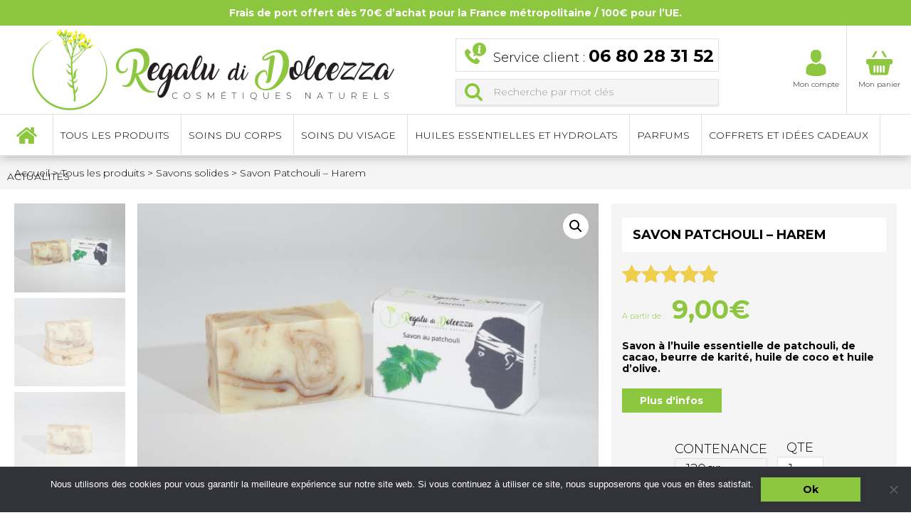

--- FILE ---
content_type: text/html; charset=UTF-8
request_url: https://regaludidolcezza.com/produit/savon-patchouli-harem/
body_size: 24978
content:
<!doctype html><html lang="fr-FR"><head><meta charset="UTF-8"><meta name="viewport" content="width=device-width, initial-scale=1, shrink-to-fit=no"> <script>document.documentElement.className = document.documentElement.className + ' yes-js js_active js'</script> <meta name='robots' content='index, follow, max-image-preview:large, max-snippet:-1, max-video-preview:-1' /> <script data-cfasync="false" data-pagespeed-no-defer>var gtm4wp_datalayer_name = "dataLayer";
	var dataLayer = dataLayer || [];
	const gtm4wp_use_sku_instead = 0;
	const gtm4wp_currency = 'EUR';
	const gtm4wp_product_per_impression = 0;
	const gtm4wp_clear_ecommerce = false;
	const gtm4wp_datalayer_max_timeout = 2000;</script> <title>Regalu di Dolcezza - Savon Patchouli - Harem</title><meta name="description" content="Savon à l&#039;huile essentielle de patchouli, de cacao, beurre de karité, huile de coco et huile d&#039;olive." /><link rel="canonical" href="https://regaludidolcezza.com/produit/savon-patchouli-harem/" /><meta property="og:locale" content="fr_FR" /><meta property="og:type" content="article" /><meta property="og:title" content="Regalu di Dolcezza - Savon Patchouli - Harem" /><meta property="og:description" content="Savon à l&#039;huile essentielle de patchouli, de cacao, beurre de karité, huile de coco et huile d&#039;olive." /><meta property="og:url" content="https://regaludidolcezza.com/produit/savon-patchouli-harem/" /><meta property="og:site_name" content="Regalu di Dolcezza" /><meta property="article:publisher" content="https://www.facebook.com/regaludidolcezza" /><meta property="article:modified_time" content="2026-01-15T10:44:13+00:00" /><meta property="og:image" content="https://regaludidolcezza.com/wp-content/uploads/2024/04/Savon-harem-patchouli-1-e1712243737290.jpg" /><meta property="og:image:width" content="1200" /><meta property="og:image:height" content="1000" /><meta property="og:image:type" content="image/jpeg" /><meta name="twitter:card" content="summary_large_image" /><meta name="twitter:label1" content="Durée de lecture estimée" /><meta name="twitter:data1" content="1 minute" /><link rel='dns-prefetch' href='//www.google.com' /><link rel='dns-prefetch' href='//fonts.googleapis.com' /><style id='wp-img-auto-sizes-contain-inline-css' type='text/css'>img:is([sizes=auto i],[sizes^="auto," i]){contain-intrinsic-size:3000px 1500px}
/*# sourceURL=wp-img-auto-sizes-contain-inline-css */</style><link data-optimized="2" rel="stylesheet" href="https://regaludidolcezza.com/wp-content/litespeed/css/5e3259de9516d85e981137cf20c796bb.css?ver=921cb" /><style id='global-styles-inline-css' type='text/css'>:root{--wp--preset--aspect-ratio--square: 1;--wp--preset--aspect-ratio--4-3: 4/3;--wp--preset--aspect-ratio--3-4: 3/4;--wp--preset--aspect-ratio--3-2: 3/2;--wp--preset--aspect-ratio--2-3: 2/3;--wp--preset--aspect-ratio--16-9: 16/9;--wp--preset--aspect-ratio--9-16: 9/16;--wp--preset--color--black: #000000;--wp--preset--color--cyan-bluish-gray: #abb8c3;--wp--preset--color--white: #ffffff;--wp--preset--color--pale-pink: #f78da7;--wp--preset--color--vivid-red: #cf2e2e;--wp--preset--color--luminous-vivid-orange: #ff6900;--wp--preset--color--luminous-vivid-amber: #fcb900;--wp--preset--color--light-green-cyan: #7bdcb5;--wp--preset--color--vivid-green-cyan: #00d084;--wp--preset--color--pale-cyan-blue: #8ed1fc;--wp--preset--color--vivid-cyan-blue: #0693e3;--wp--preset--color--vivid-purple: #9b51e0;--wp--preset--gradient--vivid-cyan-blue-to-vivid-purple: linear-gradient(135deg,rgb(6,147,227) 0%,rgb(155,81,224) 100%);--wp--preset--gradient--light-green-cyan-to-vivid-green-cyan: linear-gradient(135deg,rgb(122,220,180) 0%,rgb(0,208,130) 100%);--wp--preset--gradient--luminous-vivid-amber-to-luminous-vivid-orange: linear-gradient(135deg,rgb(252,185,0) 0%,rgb(255,105,0) 100%);--wp--preset--gradient--luminous-vivid-orange-to-vivid-red: linear-gradient(135deg,rgb(255,105,0) 0%,rgb(207,46,46) 100%);--wp--preset--gradient--very-light-gray-to-cyan-bluish-gray: linear-gradient(135deg,rgb(238,238,238) 0%,rgb(169,184,195) 100%);--wp--preset--gradient--cool-to-warm-spectrum: linear-gradient(135deg,rgb(74,234,220) 0%,rgb(151,120,209) 20%,rgb(207,42,186) 40%,rgb(238,44,130) 60%,rgb(251,105,98) 80%,rgb(254,248,76) 100%);--wp--preset--gradient--blush-light-purple: linear-gradient(135deg,rgb(255,206,236) 0%,rgb(152,150,240) 100%);--wp--preset--gradient--blush-bordeaux: linear-gradient(135deg,rgb(254,205,165) 0%,rgb(254,45,45) 50%,rgb(107,0,62) 100%);--wp--preset--gradient--luminous-dusk: linear-gradient(135deg,rgb(255,203,112) 0%,rgb(199,81,192) 50%,rgb(65,88,208) 100%);--wp--preset--gradient--pale-ocean: linear-gradient(135deg,rgb(255,245,203) 0%,rgb(182,227,212) 50%,rgb(51,167,181) 100%);--wp--preset--gradient--electric-grass: linear-gradient(135deg,rgb(202,248,128) 0%,rgb(113,206,126) 100%);--wp--preset--gradient--midnight: linear-gradient(135deg,rgb(2,3,129) 0%,rgb(40,116,252) 100%);--wp--preset--font-size--small: 13px;--wp--preset--font-size--medium: 20px;--wp--preset--font-size--large: 36px;--wp--preset--font-size--x-large: 42px;--wp--preset--spacing--20: 0.44rem;--wp--preset--spacing--30: 0.67rem;--wp--preset--spacing--40: 1rem;--wp--preset--spacing--50: 1.5rem;--wp--preset--spacing--60: 2.25rem;--wp--preset--spacing--70: 3.38rem;--wp--preset--spacing--80: 5.06rem;--wp--preset--shadow--natural: 6px 6px 9px rgba(0, 0, 0, 0.2);--wp--preset--shadow--deep: 12px 12px 50px rgba(0, 0, 0, 0.4);--wp--preset--shadow--sharp: 6px 6px 0px rgba(0, 0, 0, 0.2);--wp--preset--shadow--outlined: 6px 6px 0px -3px rgb(255, 255, 255), 6px 6px rgb(0, 0, 0);--wp--preset--shadow--crisp: 6px 6px 0px rgb(0, 0, 0);}:where(.is-layout-flex){gap: 0.5em;}:where(.is-layout-grid){gap: 0.5em;}body .is-layout-flex{display: flex;}.is-layout-flex{flex-wrap: wrap;align-items: center;}.is-layout-flex > :is(*, div){margin: 0;}body .is-layout-grid{display: grid;}.is-layout-grid > :is(*, div){margin: 0;}:where(.wp-block-columns.is-layout-flex){gap: 2em;}:where(.wp-block-columns.is-layout-grid){gap: 2em;}:where(.wp-block-post-template.is-layout-flex){gap: 1.25em;}:where(.wp-block-post-template.is-layout-grid){gap: 1.25em;}.has-black-color{color: var(--wp--preset--color--black) !important;}.has-cyan-bluish-gray-color{color: var(--wp--preset--color--cyan-bluish-gray) !important;}.has-white-color{color: var(--wp--preset--color--white) !important;}.has-pale-pink-color{color: var(--wp--preset--color--pale-pink) !important;}.has-vivid-red-color{color: var(--wp--preset--color--vivid-red) !important;}.has-luminous-vivid-orange-color{color: var(--wp--preset--color--luminous-vivid-orange) !important;}.has-luminous-vivid-amber-color{color: var(--wp--preset--color--luminous-vivid-amber) !important;}.has-light-green-cyan-color{color: var(--wp--preset--color--light-green-cyan) !important;}.has-vivid-green-cyan-color{color: var(--wp--preset--color--vivid-green-cyan) !important;}.has-pale-cyan-blue-color{color: var(--wp--preset--color--pale-cyan-blue) !important;}.has-vivid-cyan-blue-color{color: var(--wp--preset--color--vivid-cyan-blue) !important;}.has-vivid-purple-color{color: var(--wp--preset--color--vivid-purple) !important;}.has-black-background-color{background-color: var(--wp--preset--color--black) !important;}.has-cyan-bluish-gray-background-color{background-color: var(--wp--preset--color--cyan-bluish-gray) !important;}.has-white-background-color{background-color: var(--wp--preset--color--white) !important;}.has-pale-pink-background-color{background-color: var(--wp--preset--color--pale-pink) !important;}.has-vivid-red-background-color{background-color: var(--wp--preset--color--vivid-red) !important;}.has-luminous-vivid-orange-background-color{background-color: var(--wp--preset--color--luminous-vivid-orange) !important;}.has-luminous-vivid-amber-background-color{background-color: var(--wp--preset--color--luminous-vivid-amber) !important;}.has-light-green-cyan-background-color{background-color: var(--wp--preset--color--light-green-cyan) !important;}.has-vivid-green-cyan-background-color{background-color: var(--wp--preset--color--vivid-green-cyan) !important;}.has-pale-cyan-blue-background-color{background-color: var(--wp--preset--color--pale-cyan-blue) !important;}.has-vivid-cyan-blue-background-color{background-color: var(--wp--preset--color--vivid-cyan-blue) !important;}.has-vivid-purple-background-color{background-color: var(--wp--preset--color--vivid-purple) !important;}.has-black-border-color{border-color: var(--wp--preset--color--black) !important;}.has-cyan-bluish-gray-border-color{border-color: var(--wp--preset--color--cyan-bluish-gray) !important;}.has-white-border-color{border-color: var(--wp--preset--color--white) !important;}.has-pale-pink-border-color{border-color: var(--wp--preset--color--pale-pink) !important;}.has-vivid-red-border-color{border-color: var(--wp--preset--color--vivid-red) !important;}.has-luminous-vivid-orange-border-color{border-color: var(--wp--preset--color--luminous-vivid-orange) !important;}.has-luminous-vivid-amber-border-color{border-color: var(--wp--preset--color--luminous-vivid-amber) !important;}.has-light-green-cyan-border-color{border-color: var(--wp--preset--color--light-green-cyan) !important;}.has-vivid-green-cyan-border-color{border-color: var(--wp--preset--color--vivid-green-cyan) !important;}.has-pale-cyan-blue-border-color{border-color: var(--wp--preset--color--pale-cyan-blue) !important;}.has-vivid-cyan-blue-border-color{border-color: var(--wp--preset--color--vivid-cyan-blue) !important;}.has-vivid-purple-border-color{border-color: var(--wp--preset--color--vivid-purple) !important;}.has-vivid-cyan-blue-to-vivid-purple-gradient-background{background: var(--wp--preset--gradient--vivid-cyan-blue-to-vivid-purple) !important;}.has-light-green-cyan-to-vivid-green-cyan-gradient-background{background: var(--wp--preset--gradient--light-green-cyan-to-vivid-green-cyan) !important;}.has-luminous-vivid-amber-to-luminous-vivid-orange-gradient-background{background: var(--wp--preset--gradient--luminous-vivid-amber-to-luminous-vivid-orange) !important;}.has-luminous-vivid-orange-to-vivid-red-gradient-background{background: var(--wp--preset--gradient--luminous-vivid-orange-to-vivid-red) !important;}.has-very-light-gray-to-cyan-bluish-gray-gradient-background{background: var(--wp--preset--gradient--very-light-gray-to-cyan-bluish-gray) !important;}.has-cool-to-warm-spectrum-gradient-background{background: var(--wp--preset--gradient--cool-to-warm-spectrum) !important;}.has-blush-light-purple-gradient-background{background: var(--wp--preset--gradient--blush-light-purple) !important;}.has-blush-bordeaux-gradient-background{background: var(--wp--preset--gradient--blush-bordeaux) !important;}.has-luminous-dusk-gradient-background{background: var(--wp--preset--gradient--luminous-dusk) !important;}.has-pale-ocean-gradient-background{background: var(--wp--preset--gradient--pale-ocean) !important;}.has-electric-grass-gradient-background{background: var(--wp--preset--gradient--electric-grass) !important;}.has-midnight-gradient-background{background: var(--wp--preset--gradient--midnight) !important;}.has-small-font-size{font-size: var(--wp--preset--font-size--small) !important;}.has-medium-font-size{font-size: var(--wp--preset--font-size--medium) !important;}.has-large-font-size{font-size: var(--wp--preset--font-size--large) !important;}.has-x-large-font-size{font-size: var(--wp--preset--font-size--x-large) !important;}
/*# sourceURL=global-styles-inline-css */</style><style id='classic-theme-styles-inline-css' type='text/css'>/*! This file is auto-generated */
.wp-block-button__link{color:#fff;background-color:#32373c;border-radius:9999px;box-shadow:none;text-decoration:none;padding:calc(.667em + 2px) calc(1.333em + 2px);font-size:1.125em}.wp-block-file__button{background:#32373c;color:#fff;text-decoration:none}
/*# sourceURL=/wp-includes/css/classic-themes.min.css */</style><style id='dashicons-inline-css' type='text/css'>[data-font="Dashicons"]:before {font-family: 'Dashicons' !important;content: attr(data-icon) !important;speak: none !important;font-weight: normal !important;font-variant: normal !important;text-transform: none !important;line-height: 1 !important;font-style: normal !important;-webkit-font-smoothing: antialiased !important;-moz-osx-font-smoothing: grayscale !important;}
/*# sourceURL=dashicons-inline-css */</style><style id='woocommerce-inline-inline-css' type='text/css'>.woocommerce form .form-row .required { visibility: visible; }
/*# sourceURL=woocommerce-inline-inline-css */</style><style id='yith-wcwl-main-inline-css' type='text/css'>:root { --color-add-to-wishlist-background: #333333; --color-add-to-wishlist-text: #FFFFFF; --color-add-to-wishlist-border: #333333; --color-add-to-wishlist-background-hover: #333333; --color-add-to-wishlist-text-hover: #FFFFFF; --color-add-to-wishlist-border-hover: #333333; --rounded-corners-radius: 16px; --color-add-to-cart-background: #333333; --color-add-to-cart-text: #FFFFFF; --color-add-to-cart-border: #333333; --color-add-to-cart-background-hover: #4F4F4F; --color-add-to-cart-text-hover: #FFFFFF; --color-add-to-cart-border-hover: #4F4F4F; --add-to-cart-rounded-corners-radius: 16px; --color-button-style-1-background: #333333; --color-button-style-1-text: #FFFFFF; --color-button-style-1-border: #333333; --color-button-style-1-background-hover: #4F4F4F; --color-button-style-1-text-hover: #FFFFFF; --color-button-style-1-border-hover: #4F4F4F; --color-button-style-2-background: #333333; --color-button-style-2-text: #FFFFFF; --color-button-style-2-border: #333333; --color-button-style-2-background-hover: #4F4F4F; --color-button-style-2-text-hover: #FFFFFF; --color-button-style-2-border-hover: #4F4F4F; --color-wishlist-table-background: #FFFFFF; --color-wishlist-table-text: #6d6c6c; --color-wishlist-table-border: #FFFFFF; --color-headers-background: #F4F4F4; --color-share-button-color: #FFFFFF; --color-share-button-color-hover: #FFFFFF; --color-fb-button-background: #39599E; --color-fb-button-background-hover: #595A5A; --color-tw-button-background: #45AFE2; --color-tw-button-background-hover: #595A5A; --color-pr-button-background: #AB2E31; --color-pr-button-background-hover: #595A5A; --color-em-button-background: #FBB102; --color-em-button-background-hover: #595A5A; --color-wa-button-background: #00A901; --color-wa-button-background-hover: #595A5A; --feedback-duration: 3s } 
 :root { --color-add-to-wishlist-background: #333333; --color-add-to-wishlist-text: #FFFFFF; --color-add-to-wishlist-border: #333333; --color-add-to-wishlist-background-hover: #333333; --color-add-to-wishlist-text-hover: #FFFFFF; --color-add-to-wishlist-border-hover: #333333; --rounded-corners-radius: 16px; --color-add-to-cart-background: #333333; --color-add-to-cart-text: #FFFFFF; --color-add-to-cart-border: #333333; --color-add-to-cart-background-hover: #4F4F4F; --color-add-to-cart-text-hover: #FFFFFF; --color-add-to-cart-border-hover: #4F4F4F; --add-to-cart-rounded-corners-radius: 16px; --color-button-style-1-background: #333333; --color-button-style-1-text: #FFFFFF; --color-button-style-1-border: #333333; --color-button-style-1-background-hover: #4F4F4F; --color-button-style-1-text-hover: #FFFFFF; --color-button-style-1-border-hover: #4F4F4F; --color-button-style-2-background: #333333; --color-button-style-2-text: #FFFFFF; --color-button-style-2-border: #333333; --color-button-style-2-background-hover: #4F4F4F; --color-button-style-2-text-hover: #FFFFFF; --color-button-style-2-border-hover: #4F4F4F; --color-wishlist-table-background: #FFFFFF; --color-wishlist-table-text: #6d6c6c; --color-wishlist-table-border: #FFFFFF; --color-headers-background: #F4F4F4; --color-share-button-color: #FFFFFF; --color-share-button-color-hover: #FFFFFF; --color-fb-button-background: #39599E; --color-fb-button-background-hover: #595A5A; --color-tw-button-background: #45AFE2; --color-tw-button-background-hover: #595A5A; --color-pr-button-background: #AB2E31; --color-pr-button-background-hover: #595A5A; --color-em-button-background: #FBB102; --color-em-button-background-hover: #595A5A; --color-wa-button-background: #00A901; --color-wa-button-background-hover: #595A5A; --feedback-duration: 3s } 
/*# sourceURL=yith-wcwl-main-inline-css */</style><link rel='stylesheet' id='google-fonts-css' href='https://fonts.googleapis.com/css?family=Montserrat%3A300%2C400%2C700#038;display=swap' type='text/css' media='all' /> <script type="text/javascript" src="https://regaludidolcezza.com/wp-includes/js/jquery/jquery.min.js" id="jquery-core-js"></script> <script type="text/javascript" src="https://regaludidolcezza.com/wp-includes/js/jquery/jquery-migrate.min.js" id="jquery-migrate-js"></script> <script type="text/javascript" src="https://regaludidolcezza.com/wp-content/plugins/b2b/additional_classes/../assets/js/afreg_front.js" id="afreg-front-js-js"></script> <script type="text/javascript" src="https://regaludidolcezza.com/wp-content/plugins/b2b/additional_classes/../assets/js/afreg_color_spectrum.js" id="color-spectrum-js-js"></script> <script type="text/javascript" src="https://regaludidolcezza.com/wp-content/plugins/b2b/additional_classes/../assets/js/addify_csp_front_js.js" id="af_csp_front_js-js"></script> <script type="text/javascript" id="aftax-frontj-js-extra">/*  */
var aftax_phpvars = {"admin_url":"https://regaludidolcezza.com/wp-admin/admin-ajax.php"};
//# sourceURL=aftax-frontj-js-extra
/*  */</script> <script type="text/javascript" src="https://regaludidolcezza.com/wp-content/plugins/b2b/additional_classes/../assets/js/aftax_front.js" id="aftax-frontj-js"></script> <script type="text/javascript" id="cookie-notice-front-js-before">/*  */
var cnArgs = {"ajaxUrl":"https:\/\/regaludidolcezza.com\/wp-admin\/admin-ajax.php","nonce":"22c658c09d","hideEffect":"fade","position":"bottom","onScroll":false,"onScrollOffset":100,"onClick":false,"cookieName":"cookie_notice_accepted","cookieTime":2592000,"cookieTimeRejected":2592000,"globalCookie":false,"redirection":false,"cache":true,"revokeCookies":false,"revokeCookiesOpt":"automatic"};

//# sourceURL=cookie-notice-front-js-before
/*  */</script> <script type="text/javascript" src="https://regaludidolcezza.com/wp-content/plugins/cookie-notice/js/front.min.js" id="cookie-notice-front-js"></script> <script type="text/javascript" src="https://regaludidolcezza.com/wp-content/plugins/woocommerce/assets/js/zoom/jquery.zoom.min.js" id="wc-zoom-js" defer="defer" data-wp-strategy="defer"></script> <script type="text/javascript" src="https://regaludidolcezza.com/wp-content/plugins/woocommerce/assets/js/flexslider/jquery.flexslider.min.js" id="wc-flexslider-js" defer="defer" data-wp-strategy="defer"></script> <script type="text/javascript" src="https://regaludidolcezza.com/wp-content/plugins/woocommerce/assets/js/photoswipe/photoswipe.min.js" id="wc-photoswipe-js" defer="defer" data-wp-strategy="defer"></script> <script type="text/javascript" src="https://regaludidolcezza.com/wp-content/plugins/woocommerce/assets/js/photoswipe/photoswipe-ui-default.min.js" id="wc-photoswipe-ui-default-js" defer="defer" data-wp-strategy="defer"></script> <script type="text/javascript" id="wc-single-product-js-extra">/*  */
var wc_single_product_params = {"i18n_required_rating_text":"Veuillez s\u00e9lectionner une note","i18n_rating_options":["1\u00a0\u00e9toile sur 5","2\u00a0\u00e9toiles sur 5","3\u00a0\u00e9toiles sur 5","4\u00a0\u00e9toiles sur 5","5\u00a0\u00e9toiles sur 5"],"i18n_product_gallery_trigger_text":"Voir la galerie d\u2019images en plein \u00e9cran","review_rating_required":"yes","flexslider":{"rtl":false,"animation":"slide","smoothHeight":true,"directionNav":false,"controlNav":"thumbnails","slideshow":false,"animationSpeed":500,"animationLoop":false,"allowOneSlide":false},"zoom_enabled":"1","zoom_options":[],"photoswipe_enabled":"1","photoswipe_options":{"shareEl":false,"closeOnScroll":false,"history":false,"hideAnimationDuration":0,"showAnimationDuration":0},"flexslider_enabled":"1"};
//# sourceURL=wc-single-product-js-extra
/*  */</script> <script type="text/javascript" src="https://regaludidolcezza.com/wp-content/plugins/woocommerce/assets/js/frontend/single-product.min.js" id="wc-single-product-js" defer="defer" data-wp-strategy="defer"></script> <script type="text/javascript" src="https://regaludidolcezza.com/wp-content/plugins/woocommerce/assets/js/jquery-blockui/jquery.blockUI.min.js" id="wc-jquery-blockui-js" defer="defer" data-wp-strategy="defer"></script> <script type="text/javascript" src="https://regaludidolcezza.com/wp-content/plugins/woocommerce/assets/js/js-cookie/js.cookie.min.js" id="wc-js-cookie-js" defer="defer" data-wp-strategy="defer"></script> <script type="text/javascript" id="woocommerce-js-extra">/*  */
var woocommerce_params = {"ajax_url":"/wp-admin/admin-ajax.php","wc_ajax_url":"/?wc-ajax=%%endpoint%%","i18n_password_show":"Afficher le mot de passe","i18n_password_hide":"Masquer le mot de passe"};
//# sourceURL=woocommerce-js-extra
/*  */</script> <script type="text/javascript" src="https://regaludidolcezza.com/wp-content/plugins/woocommerce/assets/js/frontend/woocommerce.min.js" id="woocommerce-js" defer="defer" data-wp-strategy="defer"></script> 
 <script data-cfasync="false" data-pagespeed-no-defer>var dataLayer_content = {"pagePostType":"product","pagePostType2":"single-product","pagePostAuthor":"admindidolcezza","cartContent":{"totals":{"applied_coupons":[],"discount_total":0,"subtotal":0,"total":0},"items":[]},"productRatingCounts":{"5":3},"productAverageRating":5,"productReviewCount":3,"productType":"variable","productIsVariable":1};
	dataLayer.push( dataLayer_content );</script> <script data-cfasync="false" data-pagespeed-no-defer>(function(w,d,s,l,i){w[l]=w[l]||[];w[l].push({'gtm.start':
new Date().getTime(),event:'gtm.js'});var f=d.getElementsByTagName(s)[0],
j=d.createElement(s),dl=l!='dataLayer'?'&l='+l:'';j.async=true;j.src=
'//www.googletagmanager.com/gtm.js?id='+i+dl;f.parentNode.insertBefore(j,f);
})(window,document,'script','dataLayer','GTM-PJLDD7T');</script> <link rel="apple-touch-icon" sizes="180x180" href="/wp-content/uploads/fbrfg/apple-touch-icon.png"><link rel="icon" type="image/png" sizes="32x32" href="/wp-content/uploads/fbrfg/favicon-32x32.png"><link rel="icon" type="image/png" sizes="16x16" href="/wp-content/uploads/fbrfg/favicon-16x16.png"><link rel="manifest" href="/wp-content/uploads/fbrfg/site.webmanifest"><link rel="shortcut icon" href="/wp-content/uploads/fbrfg/favicon.ico"><meta name="msapplication-TileColor" content="#da532c"><meta name="msapplication-config" content="/wp-content/uploads/fbrfg/browserconfig.xml"><meta name="theme-color" content="#ffffff">	<noscript><style>.woocommerce-product-gallery{ opacity: 1 !important; }</style></noscript> <script type="application/ld+json" class="saswp-schema-markup-output">[{"@context":"https:\/\/schema.org\/","@graph":[{"@context":"https:\/\/schema.org\/","@type":"SiteNavigationElement","@id":"https:\/\/regaludidolcezza.com\/#accueil","name":"Accueil","url":"https:\/\/regaludidolcezza.com\/"},{"@context":"https:\/\/schema.org\/","@type":"SiteNavigationElement","@id":"https:\/\/regaludidolcezza.com\/#tous-les-produits","name":"Tous les produits","url":"https:\/\/regaludidolcezza.com\/tous-les-produits\/"},{"@context":"https:\/\/schema.org\/","@type":"SiteNavigationElement","@id":"https:\/\/regaludidolcezza.com\/#huiles-essentielles","name":"Huiles essentielles","url":"https:\/\/regaludidolcezza.com\/produits\/huiles-essentielles\/"},{"@context":"https:\/\/schema.org\/","@type":"SiteNavigationElement","@id":"https:\/\/regaludidolcezza.com\/#hydrolats","name":"Hydrolats","url":"https:\/\/regaludidolcezza.com\/produits\/hydrolats\/"},{"@context":"https:\/\/schema.org\/","@type":"SiteNavigationElement","@id":"https:\/\/regaludidolcezza.com\/#savons-solides","name":"Savons solides","url":"https:\/\/regaludidolcezza.com\/produits\/savons-solides\/"},{"@context":"https:\/\/schema.org\/","@type":"SiteNavigationElement","@id":"https:\/\/regaludidolcezza.com\/#savons-liquides","name":"Savons liquides","url":"https:\/\/regaludidolcezza.com\/produits\/savons-liquides\/"},{"@context":"https:\/\/schema.org\/","@type":"SiteNavigationElement","@id":"https:\/\/regaludidolcezza.com\/#savons-de-rasage","name":"Savons de rasage","url":"https:\/\/regaludidolcezza.com\/produits\/savons-de-rasage\/"},{"@context":"https:\/\/schema.org\/","@type":"SiteNavigationElement","@id":"https:\/\/regaludidolcezza.com\/#velours","name":"Velours","url":"https:\/\/regaludidolcezza.com\/produits\/velours\/"},{"@context":"https:\/\/schema.org\/","@type":"SiteNavigationElement","@id":"https:\/\/regaludidolcezza.com\/#cremes","name":"Cr\u00e8mes","url":"https:\/\/regaludidolcezza.com\/produits\/cremes\/"},{"@context":"https:\/\/schema.org\/","@type":"SiteNavigationElement","@id":"https:\/\/regaludidolcezza.com\/#baumes-hydratants","name":"Baumes hydratants","url":"https:\/\/regaludidolcezza.com\/produits\/baumes-hydratants\/"},{"@context":"https:\/\/schema.org\/","@type":"SiteNavigationElement","@id":"https:\/\/regaludidolcezza.com\/#huiles-de-massage","name":"Huiles de massage","url":"https:\/\/regaludidolcezza.com\/produits\/huiles-de-massage\/"},{"@context":"https:\/\/schema.org\/","@type":"SiteNavigationElement","@id":"https:\/\/regaludidolcezza.com\/#serums","name":"Serums","url":"https:\/\/regaludidolcezza.com\/produits\/serums\/"},{"@context":"https:\/\/schema.org\/","@type":"SiteNavigationElement","@id":"https:\/\/regaludidolcezza.com\/#rollon","name":"Roll\u2019on","url":"https:\/\/regaludidolcezza.com\/produits\/rollon\/"},{"@context":"https:\/\/schema.org\/","@type":"SiteNavigationElement","@id":"https:\/\/regaludidolcezza.com\/#parfums","name":"Parfums","url":"https:\/\/regaludidolcezza.com\/produits\/parfums\/"},{"@context":"https:\/\/schema.org\/","@type":"SiteNavigationElement","@id":"https:\/\/regaludidolcezza.com\/#savons-solides","name":"Savons solides","url":"https:\/\/regaludidolcezza.com\/produits\/savons-solides\/"},{"@context":"https:\/\/schema.org\/","@type":"SiteNavigationElement","@id":"https:\/\/regaludidolcezza.com\/#savons-liquides","name":"Savons liquides","url":"https:\/\/regaludidolcezza.com\/produits\/savons-liquides\/"},{"@context":"https:\/\/schema.org\/","@type":"SiteNavigationElement","@id":"https:\/\/regaludidolcezza.com\/#cremes","name":"Cr\u00e8mes","url":"https:\/\/regaludidolcezza.com\/produits\/cremes\/"},{"@context":"https:\/\/schema.org\/","@type":"SiteNavigationElement","@id":"https:\/\/regaludidolcezza.com\/#baumes-hydratants","name":"Baumes hydratants","url":"https:\/\/regaludidolcezza.com\/produits\/baumes-hydratants\/"},{"@context":"https:\/\/schema.org\/","@type":"SiteNavigationElement","@id":"https:\/\/regaludidolcezza.com\/#rollon","name":"Roll\u2019on","url":"https:\/\/regaludidolcezza.com\/produits\/rollon\/"},{"@context":"https:\/\/schema.org\/","@type":"SiteNavigationElement","@id":"https:\/\/regaludidolcezza.com\/#huiles-de-massage","name":"Huiles de massage","url":"https:\/\/regaludidolcezza.com\/produits\/huiles-de-massage\/"},{"@context":"https:\/\/schema.org\/","@type":"SiteNavigationElement","@id":"https:\/\/regaludidolcezza.com\/#velours","name":"Velours","url":"https:\/\/regaludidolcezza.com\/produits\/velours\/"},{"@context":"https:\/\/schema.org\/","@type":"SiteNavigationElement","@id":"https:\/\/regaludidolcezza.com\/#cremes","name":"Cr\u00e8mes","url":"https:\/\/regaludidolcezza.com\/produits\/cremes\/"},{"@context":"https:\/\/schema.org\/","@type":"SiteNavigationElement","@id":"https:\/\/regaludidolcezza.com\/#savons-de-rasage","name":"Savons de rasage","url":"https:\/\/regaludidolcezza.com\/produits\/savons-de-rasage\/"},{"@context":"https:\/\/schema.org\/","@type":"SiteNavigationElement","@id":"https:\/\/regaludidolcezza.com\/#serums","name":"Serums","url":"https:\/\/regaludidolcezza.com\/produits\/serums\/"},{"@context":"https:\/\/schema.org\/","@type":"SiteNavigationElement","@id":"https:\/\/regaludidolcezza.com\/#huiles-essentielles","name":"Huiles essentielles","url":"https:\/\/regaludidolcezza.com\/produits\/huiles-essentielles\/"},{"@context":"https:\/\/schema.org\/","@type":"SiteNavigationElement","@id":"https:\/\/regaludidolcezza.com\/#hydrolats","name":"Hydrolats","url":"https:\/\/regaludidolcezza.com\/produits\/hydrolats\/"},{"@context":"https:\/\/schema.org\/","@type":"SiteNavigationElement","@id":"https:\/\/regaludidolcezza.com\/#parfums","name":"Parfums","url":"https:\/\/regaludidolcezza.com\/produits\/parfums\/"},{"@context":"https:\/\/schema.org\/","@type":"SiteNavigationElement","@id":"https:\/\/regaludidolcezza.com\/#parfums","name":"Parfums","url":"https:\/\/regaludidolcezza.com\/produits\/parfums\/"},{"@context":"https:\/\/schema.org\/","@type":"SiteNavigationElement","@id":"https:\/\/regaludidolcezza.com\/#coffrets-et-idees-cadeaux","name":"Coffrets et id\u00e9es cadeaux","url":"https:\/\/regaludidolcezza.com\/produits\/coffrets-cadeaux\/"},{"@context":"https:\/\/schema.org\/","@type":"SiteNavigationElement","@id":"https:\/\/regaludidolcezza.com\/#coffrets-cadeaux","name":"Coffrets cadeaux","url":"https:\/\/regaludidolcezza.com\/produits\/coffrets-cadeaux\/"},{"@context":"https:\/\/schema.org\/","@type":"SiteNavigationElement","@id":"https:\/\/regaludidolcezza.com\/#actualites","name":"Actualit\u00e9s","url":"https:\/\/regaludidolcezza.com\/actualites\/"}]}]</script> <style type="text/css">/** Mega Menu CSS: fs **/</style></head><body class="wp-singular product-template-default single single-product postid-526 wp-theme-prototype wp-child-theme-regalu promo theme-prototype cookies-not-set woocommerce woocommerce-page woocommerce-no-js mega-menu-main-menu"><noscript><iframe src="https://www.googletagmanager.com/ns.html?id=GTM-PJLDD7T" height="0" width="0" style="display:none;visibility:hidden" aria-hidden="true"></iframe></noscript><header class="header" id="header"><div class="header-top"><p style="text-align: center;"><strong>Frais de port offert dès 70€ d&#8217;achat pour la France métropolitaine / 100€ pour l&#8217;UE.</strong></p></div><div class="header-mid"><a href="https://regaludidolcezza.com" title="Regalu di Dolcezza" class="header-logo"><img src="https://regaludidolcezza.com/wp-content/uploads/2021/03/logo-regalu-di-dolcezza.png" alt="logo-regalu-di-dolcezza"></a>
<a href="tel:+33680283152" title="Contactez-nous par téléphone" class="header-tel">Service client : <strong>06 80 28 31 52</strong></a><div class="header-search"><form role="search" method="get" id="searchform" class="searchform" action="https://regaludidolcezza.com/tous-les-produits/">
<input type="text" value="" name="s" id="s" placeholder="Recherche par mot clés"></form></div><div class="header-btns"><div class="haccount-container">
<a href="https://regaludidolcezza.com/mon-compte/" class="header-account" title="Mon compte">
<img src="https://regaludidolcezza.com/wp-content/themes/regalu/assets/images/icon-account.png"><span class="header-btn-label">Mon compte</span>
</a><div class="header-account-content"><div class="minicart-top-title">Mon compte</div><div class="header-account-btn"><a href="https://regaludidolcezza.com/mon-compte/" class="btn">Se connecter</a></div><div class="minicart-top-title header-account-title-2">Nouveau client ?</div><p>Simple et rapide, créez votre compte</p><div class="header-account-btn"><a href="https://regaludidolcezza.com/mon-compte/" class="btn">Créer mon compte</a></div></div></div><div class="minicart-container"><a id="proto-minicart" class="proto-minicart" href="https://regaludidolcezza.com/panier/"title="Mon panier"><img src="https://regaludidolcezza.com/wp-content/themes/regalu/assets/images/icon-cart.png"><span class="minicart-num">0</span><span class="header-btn-label">Mon panier</span></a></div></div><div id="burger" class="burger" data-target="main-menu-slide"><div class="burger-icon"></div></div></div><div id="main-menu-slide" class="header-btm menu-slide"><div id="mega-menu-wrap-main_menu" class="mega-menu-wrap"><div class="mega-menu-toggle"><div class="mega-toggle-blocks-left"></div><div class="mega-toggle-blocks-center"></div><div class="mega-toggle-blocks-right"><div class='mega-toggle-block mega-menu-toggle-animated-block mega-toggle-block-0' id='mega-toggle-block-0'><button aria-label="Toggle Menu" class="mega-toggle-animated mega-toggle-animated-slider" type="button" aria-expanded="false">
<span class="mega-toggle-animated-box">
<span class="mega-toggle-animated-inner"></span>
</span>
</button></div></div></div><ul id="mega-menu-main_menu" class="mega-menu max-mega-menu mega-menu-horizontal mega-no-js" data-event="hover_intent" data-effect="fade_up" data-effect-speed="200" data-effect-mobile="slide" data-effect-speed-mobile="200" data-panel-width="body" data-panel-inner-width="body" data-mobile-force-width="false" data-second-click="go" data-document-click="collapse" data-vertical-behaviour="standard" data-breakpoint="1199" data-unbind="true" data-mobile-state="collapse_all" data-mobile-direction="vertical" data-hover-intent-timeout="300" data-hover-intent-interval="100"><li class="mega-home mega-menu-item mega-menu-item-type-post_type mega-menu-item-object-page mega-menu-item-home mega-align-bottom-left mega-menu-flyout mega-menu-item-30 home" id="mega-menu-item-30"><a class="mega-menu-link" href="https://regaludidolcezza.com/" tabindex="0">Accueil</a></li><li class="mega-menu-item mega-menu-item-type-post_type mega-menu-item-object-page mega-menu-item-has-children mega-current_page_parent mega-menu-megamenu mega-menu-grid mega-align-bottom-left mega-menu-grid mega-disable-link mega-menu-item-31" id="mega-menu-item-31"><a class="mega-menu-link" tabindex="0" aria-expanded="false" role="button">Tous les produits<span class="mega-indicator" aria-hidden="true"></span></a><ul class="mega-sub-menu" role='presentation'><li class="mega-menu-row" id="mega-menu-31-0"><ul class="mega-sub-menu" style='--columns:12' role='presentation'><li class="mega-menu-column mega-menu-columns-2-of-12" style="--columns:12; --span:2" id="mega-menu-31-0-0"><ul class="mega-sub-menu"><li class="mega-menu-item mega-menu-item-type-taxonomy mega-menu-item-object-product_cat mega-menu-item-34" id="mega-menu-item-34"><a class="mega-menu-link" href="https://regaludidolcezza.com/produits/huiles-essentielles/">Huiles essentielles</a></li></ul></li><li class="mega-menu-column mega-menu-columns-2-of-12" style="--columns:12; --span:2" id="mega-menu-31-0-1"><ul class="mega-sub-menu"><li class="mega-menu-item mega-menu-item-type-taxonomy mega-menu-item-object-product_cat mega-menu-item-35" id="mega-menu-item-35"><a class="mega-menu-link" href="https://regaludidolcezza.com/produits/hydrolats/">Hydrolats</a></li></ul></li><li class="mega-menu-column mega-menu-columns-2-of-12" style="--columns:12; --span:2" id="mega-menu-31-0-2"><ul class="mega-sub-menu"><li class="mega-menu-item mega-menu-item-type-taxonomy mega-menu-item-object-product_cat mega-current-product-ancestor mega-current-menu-parent mega-current-product-parent mega-menu-item-318" id="mega-menu-item-318"><a class="mega-menu-link" href="https://regaludidolcezza.com/produits/savons-solides/">Savons solides</a></li></ul></li><li class="mega-menu-column mega-menu-columns-2-of-12" style="--columns:12; --span:2" id="mega-menu-31-0-3"><ul class="mega-sub-menu"><li class="mega-menu-item mega-menu-item-type-taxonomy mega-menu-item-object-product_cat mega-menu-item-325" id="mega-menu-item-325"><a class="mega-menu-link" href="https://regaludidolcezza.com/produits/savons-liquides/">Savons liquides</a></li></ul></li><li class="mega-menu-column mega-menu-columns-2-of-12" style="--columns:12; --span:2" id="mega-menu-31-0-4"><ul class="mega-sub-menu"><li class="mega-menu-item mega-menu-item-type-taxonomy mega-menu-item-object-product_cat mega-menu-item-324" id="mega-menu-item-324"><a class="mega-menu-link" href="https://regaludidolcezza.com/produits/savons-de-rasage/">Savons de rasage</a></li></ul></li><li class="mega-menu-column mega-menu-columns-2-of-12" style="--columns:12; --span:2" id="mega-menu-31-0-5"><ul class="mega-sub-menu"><li class="mega-menu-item mega-menu-item-type-taxonomy mega-menu-item-object-product_cat mega-menu-item-327" id="mega-menu-item-327"><a class="mega-menu-link" href="https://regaludidolcezza.com/produits/velours/">Velours</a></li></ul></li></ul></li><li class="mega-menu-row" id="mega-menu-31-1"><ul class="mega-sub-menu" style='--columns:12' role='presentation'><li class="mega-menu-column mega-menu-columns-2-of-12" style="--columns:12; --span:2" id="mega-menu-31-1-0"><ul class="mega-sub-menu"><li class="mega-menu-item mega-menu-item-type-taxonomy mega-menu-item-object-product_cat mega-menu-item-320" id="mega-menu-item-320"><a class="mega-menu-link" href="https://regaludidolcezza.com/produits/cremes/">Crèmes</a></li></ul></li><li class="mega-menu-column mega-menu-columns-2-of-12" style="--columns:12; --span:2" id="mega-menu-31-1-1"><ul class="mega-sub-menu"><li class="mega-menu-item mega-menu-item-type-taxonomy mega-menu-item-object-product_cat mega-menu-item-319" id="mega-menu-item-319"><a class="mega-menu-link" href="https://regaludidolcezza.com/produits/baumes-hydratants/">Baumes hydratants</a></li></ul></li><li class="mega-menu-column mega-menu-columns-2-of-12" style="--columns:12; --span:2" id="mega-menu-31-1-2"><ul class="mega-sub-menu"><li class="mega-menu-item mega-menu-item-type-taxonomy mega-menu-item-object-product_cat mega-menu-item-321" id="mega-menu-item-321"><a class="mega-menu-link" href="https://regaludidolcezza.com/produits/huiles-de-massage/">Huiles de massage</a></li></ul></li><li class="mega-menu-column mega-menu-columns-2-of-12" style="--columns:12; --span:2" id="mega-menu-31-1-3"><ul class="mega-sub-menu"><li class="mega-menu-item mega-menu-item-type-taxonomy mega-menu-item-object-product_cat mega-menu-item-322" id="mega-menu-item-322"><a class="mega-menu-link" href="https://regaludidolcezza.com/produits/parfums/">Parfums</a></li></ul></li><li class="mega-menu-column mega-menu-columns-2-of-12" style="--columns:12; --span:2" id="mega-menu-31-1-4"><ul class="mega-sub-menu"><li class="mega-menu-item mega-menu-item-type-taxonomy mega-menu-item-object-product_cat mega-menu-item-326" id="mega-menu-item-326"><a class="mega-menu-link" href="https://regaludidolcezza.com/produits/serums/">Serums</a></li></ul></li><li class="mega-menu-column mega-menu-columns-2-of-12" style="--columns:12; --span:2" id="mega-menu-31-1-5"><ul class="mega-sub-menu"><li class="mega-menu-item mega-menu-item-type-taxonomy mega-menu-item-object-product_cat mega-menu-item-323" id="mega-menu-item-323"><a class="mega-menu-link" href="https://regaludidolcezza.com/produits/rollon/">Roll’on</a></li></ul></li></ul></li></ul></li><li class="mega-menu-item mega-menu-item-type-custom mega-menu-item-object-custom mega-menu-item-has-children mega-menu-megamenu mega-menu-grid mega-align-bottom-left mega-menu-grid mega-menu-item-32" id="mega-menu-item-32"><a class="mega-menu-link" href="#" aria-expanded="false" tabindex="0">Soins du corps<span class="mega-indicator" aria-hidden="true"></span></a><ul class="mega-sub-menu" role='presentation'><li class="mega-menu-row" id="mega-menu-32-0"><ul class="mega-sub-menu" style='--columns:12' role='presentation'><li class="mega-menu-column mega-menu-columns-2-of-12" style="--columns:12; --span:2" id="mega-menu-32-0-0"><ul class="mega-sub-menu"><li class="mega-menu-item mega-menu-item-type-taxonomy mega-menu-item-object-product_cat mega-current-product-ancestor mega-current-menu-parent mega-current-product-parent mega-menu-item-328" id="mega-menu-item-328"><a class="mega-menu-link" href="https://regaludidolcezza.com/produits/savons-solides/">Savons solides</a></li></ul></li><li class="mega-menu-column mega-menu-columns-2-of-12" style="--columns:12; --span:2" id="mega-menu-32-0-1"><ul class="mega-sub-menu"><li class="mega-menu-item mega-menu-item-type-taxonomy mega-menu-item-object-product_cat mega-menu-item-329" id="mega-menu-item-329"><a class="mega-menu-link" href="https://regaludidolcezza.com/produits/savons-liquides/">Savons liquides</a></li></ul></li><li class="mega-menu-column mega-menu-columns-2-of-12" style="--columns:12; --span:2" id="mega-menu-32-0-2"><ul class="mega-sub-menu"><li class="mega-menu-item mega-menu-item-type-taxonomy mega-menu-item-object-product_cat mega-menu-item-330" id="mega-menu-item-330"><a class="mega-menu-link" href="https://regaludidolcezza.com/produits/cremes/">Crèmes</a></li></ul></li><li class="mega-menu-column mega-menu-columns-2-of-12" style="--columns:12; --span:2" id="mega-menu-32-0-3"><ul class="mega-sub-menu"><li class="mega-menu-item mega-menu-item-type-taxonomy mega-menu-item-object-product_cat mega-menu-item-332" id="mega-menu-item-332"><a class="mega-menu-link" href="https://regaludidolcezza.com/produits/baumes-hydratants/">Baumes hydratants</a></li></ul></li><li class="mega-menu-column mega-menu-columns-2-of-12" style="--columns:12; --span:2" id="mega-menu-32-0-4"><ul class="mega-sub-menu"><li class="mega-menu-item mega-menu-item-type-taxonomy mega-menu-item-object-product_cat mega-menu-item-334" id="mega-menu-item-334"><a class="mega-menu-link" href="https://regaludidolcezza.com/produits/huiles-de-massage/">Huiles de massage</a></li></ul></li><li class="mega-menu-column mega-menu-columns-2-of-12" style="--columns:12; --span:2" id="mega-menu-32-0-5"><ul class="mega-sub-menu"><li class="mega-menu-item mega-menu-item-type-taxonomy mega-menu-item-object-product_cat mega-menu-item-333" id="mega-menu-item-333"><a class="mega-menu-link" href="https://regaludidolcezza.com/produits/rollon/">Roll’on</a></li></ul></li></ul></li><li class="mega-menu-row mega-coffrets coffrets" id="mega-menu-32-1"><ul class="mega-sub-menu" style='--columns:12' role='presentation'><li class="mega-menu-column mega-menu-columns-12-of-12 mega-hide-on-mobile" style="--columns:12; --span:12" id="mega-menu-32-1-0"><ul class="mega-sub-menu"><li class="mega-menu-item mega-menu-item-type-widget widget_wcpbc_products_by_category mega-menu-item-wcpbc_products_by_category-5" id="mega-menu-item-wcpbc_products_by_category-5"><ul class="productsbycat_list productsbycat_savons-solides"><li class="wcpbc-product"><a href="https://regaludidolcezza.com/produit/savon-immortelle-tendresse/" title="Savon Immortelle - Tendresse"><img width="840" height="700" src="https://regaludidolcezza.com/wp-content/uploads/2024/04/Savon-tendresse-immortelle-1-e1712245073154-840x700.jpg" class="attachment-medium size-medium wp-post-image" alt="" decoding="async" fetchpriority="high" srcset="https://regaludidolcezza.com/wp-content/uploads/2024/04/Savon-tendresse-immortelle-1-e1712245073154-840x700.jpg 840w, https://regaludidolcezza.com/wp-content/uploads/2024/04/Savon-tendresse-immortelle-1-e1712245073154-600x500.jpg 600w, https://regaludidolcezza.com/wp-content/uploads/2024/04/Savon-tendresse-immortelle-1-e1712245073154-768x640.jpg 768w, https://regaludidolcezza.com/wp-content/uploads/2024/04/Savon-tendresse-immortelle-1-e1712245073154.jpg 1200w" sizes="(max-width: 840px) 100vw, 840px" /><span class="product-title">Savon Immortelle - Tendresse</span></a></li><li class="wcpbc-product"><a href="https://regaludidolcezza.com/produit/savon-aloe-vera-purete/" title="Savon Aloé Vera - Pureté"><img width="840" height="700" src="https://regaludidolcezza.com/wp-content/uploads/2024/04/Savon-purete-aloe-vera-1-e1712155354793-840x700.jpg" class="attachment-medium size-medium wp-post-image" alt="" decoding="async" srcset="https://regaludidolcezza.com/wp-content/uploads/2024/04/Savon-purete-aloe-vera-1-e1712155354793-840x700.jpg 840w, https://regaludidolcezza.com/wp-content/uploads/2024/04/Savon-purete-aloe-vera-1-e1712155354793-600x500.jpg 600w, https://regaludidolcezza.com/wp-content/uploads/2024/04/Savon-purete-aloe-vera-1-e1712155354793-768x640.jpg 768w, https://regaludidolcezza.com/wp-content/uploads/2024/04/Savon-purete-aloe-vera-1-e1712155354793.jpg 1200w" sizes="(max-width: 840px) 100vw, 840px" /><span class="product-title">Savon Aloé Vera - Pureté</span></a></li><li class="wcpbc-product"><a href="https://regaludidolcezza.com/produit/savon-genevrier-nain-ghjinarga/" title="Savon Genévrier nain - Ghjinarga"><img width="840" height="700" src="https://regaludidolcezza.com/wp-content/uploads/2024/04/Savon-ghjinarga-genevrier-nain-1-e1712243349384-840x700.jpg" class="attachment-medium size-medium wp-post-image" alt="" decoding="async" srcset="https://regaludidolcezza.com/wp-content/uploads/2024/04/Savon-ghjinarga-genevrier-nain-1-e1712243349384-840x700.jpg 840w, https://regaludidolcezza.com/wp-content/uploads/2024/04/Savon-ghjinarga-genevrier-nain-1-e1712243349384-600x500.jpg 600w, https://regaludidolcezza.com/wp-content/uploads/2024/04/Savon-ghjinarga-genevrier-nain-1-e1712243349384-768x640.jpg 768w, https://regaludidolcezza.com/wp-content/uploads/2024/04/Savon-ghjinarga-genevrier-nain-1-e1712243349384.jpg 1200w" sizes="(max-width: 840px) 100vw, 840px" /><span class="product-title">Savon Genévrier nain - Ghjinarga</span></a></li><li class="wcpbc-product"><a href="https://regaludidolcezza.com/produit/savon-lait-danesse-beaute/" title="Savon Lait d&#039;ânesse - Beauté"><img width="840" height="700" src="https://regaludidolcezza.com/wp-content/uploads/2024/04/Savon-beaute-lait-danesse-1-e1712242623870-840x700.jpg" class="attachment-medium size-medium wp-post-image" alt="" decoding="async" srcset="https://regaludidolcezza.com/wp-content/uploads/2024/04/Savon-beaute-lait-danesse-1-e1712242623870-840x700.jpg 840w, https://regaludidolcezza.com/wp-content/uploads/2024/04/Savon-beaute-lait-danesse-1-e1712242623870-600x500.jpg 600w, https://regaludidolcezza.com/wp-content/uploads/2024/04/Savon-beaute-lait-danesse-1-e1712242623870-768x640.jpg 768w, https://regaludidolcezza.com/wp-content/uploads/2024/04/Savon-beaute-lait-danesse-1-e1712242623870.jpg 1200w" sizes="(max-width: 840px) 100vw, 840px" /><span class="product-title">Savon Lait d'ânesse - Beauté</span></a></li></ul></li></ul></li></ul></li></ul></li><li class="mega-menu-item mega-menu-item-type-custom mega-menu-item-object-custom mega-menu-item-has-children mega-menu-megamenu mega-menu-grid mega-align-bottom-left mega-menu-grid mega-menu-item-33" id="mega-menu-item-33"><a class="mega-menu-link" href="#" aria-expanded="false" tabindex="0">Soins du visage<span class="mega-indicator" aria-hidden="true"></span></a><ul class="mega-sub-menu" role='presentation'><li class="mega-menu-row" id="mega-menu-33-0"><ul class="mega-sub-menu" style='--columns:12' role='presentation'><li class="mega-menu-column mega-menu-columns-2-of-12" style="--columns:12; --span:2" id="mega-menu-33-0-0"><ul class="mega-sub-menu"><li class="mega-menu-item mega-menu-item-type-taxonomy mega-menu-item-object-product_cat mega-menu-item-336" id="mega-menu-item-336"><a class="mega-menu-link" href="https://regaludidolcezza.com/produits/cremes/">Crèmes</a></li></ul></li><li class="mega-menu-column mega-menu-columns-2-of-12" style="--columns:12; --span:2" id="mega-menu-33-0-1"><ul class="mega-sub-menu"><li class="mega-menu-item mega-menu-item-type-taxonomy mega-menu-item-object-product_cat mega-menu-item-338" id="mega-menu-item-338"><a class="mega-menu-link" href="https://regaludidolcezza.com/produits/savons-de-rasage/">Savons de rasage</a></li></ul></li><li class="mega-menu-column mega-menu-columns-2-of-12" style="--columns:12; --span:2" id="mega-menu-33-0-2"><ul class="mega-sub-menu"><li class="mega-menu-item mega-menu-item-type-taxonomy mega-menu-item-object-product_cat mega-has-icon mega-icon-left mega-menu-item-339" id="mega-menu-item-339"><a class="dashicons-yes mega-menu-link" href="https://regaludidolcezza.com/produits/serums/">Serums</a></li></ul></li><li class="mega-menu-column mega-menu-columns-2-of-12" style="--columns:12; --span:2" id="mega-menu-33-0-3"><ul class="mega-sub-menu"><li class="mega-menu-item mega-menu-item-type-taxonomy mega-menu-item-object-product_cat mega-menu-item-1031" id="mega-menu-item-1031"><a class="mega-menu-link" href="https://regaludidolcezza.com/produits/velours/">Velours</a></li></ul></li></ul></li><li class="mega-menu-row mega-coffrets coffrets" id="mega-menu-33-1"><ul class="mega-sub-menu" style='--columns:12' role='presentation'><li class="mega-menu-column mega-menu-columns-12-of-12 mega-hide-on-mobile" style="--columns:12; --span:12" id="mega-menu-33-1-0"><ul class="mega-sub-menu"><li class="mega-menu-item mega-menu-item-type-widget widget_wcpbc_products_by_category mega-menu-item-wcpbc_products_by_category-6" id="mega-menu-item-wcpbc_products_by_category-6"><ul class="productsbycat_list productsbycat_baumes-hydratants"><li class="wcpbc-product"><a href="https://regaludidolcezza.com/produit/fondant-coeur-a-limmortelle/" title="Fondant à l&#039;immortelle"><img width="700" height="700" src="https://regaludidolcezza.com/wp-content/uploads/2024/04/Fondant-a-limmortelle-50ml-2-700x700.jpg" class="attachment-medium size-medium wp-post-image" alt="" decoding="async" srcset="https://regaludidolcezza.com/wp-content/uploads/2024/04/Fondant-a-limmortelle-50ml-2-700x700.jpg 700w, https://regaludidolcezza.com/wp-content/uploads/2024/04/Fondant-a-limmortelle-50ml-2-300x300.jpg 300w, https://regaludidolcezza.com/wp-content/uploads/2024/04/Fondant-a-limmortelle-50ml-2-100x100.jpg 100w, https://regaludidolcezza.com/wp-content/uploads/2024/04/Fondant-a-limmortelle-50ml-2-600x600.jpg 600w, https://regaludidolcezza.com/wp-content/uploads/2024/04/Fondant-a-limmortelle-50ml-2-1080x1080.jpg 1080w, https://regaludidolcezza.com/wp-content/uploads/2024/04/Fondant-a-limmortelle-50ml-2-768x768.jpg 768w, https://regaludidolcezza.com/wp-content/uploads/2024/04/Fondant-a-limmortelle-50ml-2.jpg 1200w" sizes="(max-width: 700px) 100vw, 700px" /><span class="product-title">Fondant à l'immortelle</span></a></li><li class="wcpbc-product"><a href="https://regaludidolcezza.com/produit/contour-des-yeux-et-baume-a-levres/" title="Contour des Yeux et Baume à Lèvres"><img width="700" height="700" src="https://regaludidolcezza.com/wp-content/uploads/2024/04/Contour-des-yeux-baume-a-levre-20ml-2-700x700.jpg" class="attachment-medium size-medium wp-post-image" alt="" decoding="async" srcset="https://regaludidolcezza.com/wp-content/uploads/2024/04/Contour-des-yeux-baume-a-levre-20ml-2-700x700.jpg 700w, https://regaludidolcezza.com/wp-content/uploads/2024/04/Contour-des-yeux-baume-a-levre-20ml-2-300x300.jpg 300w, https://regaludidolcezza.com/wp-content/uploads/2024/04/Contour-des-yeux-baume-a-levre-20ml-2-100x100.jpg 100w, https://regaludidolcezza.com/wp-content/uploads/2024/04/Contour-des-yeux-baume-a-levre-20ml-2-600x600.jpg 600w, https://regaludidolcezza.com/wp-content/uploads/2024/04/Contour-des-yeux-baume-a-levre-20ml-2-768x768.jpg 768w, https://regaludidolcezza.com/wp-content/uploads/2024/04/Contour-des-yeux-baume-a-levre-20ml-2.jpg 972w" sizes="(max-width: 700px) 100vw, 700px" /><span class="product-title">Contour des Yeux et Baume à Lèvres</span></a></li></ul></li></ul></li></ul></li></ul></li><li class="mega-menu-item mega-menu-item-type-custom mega-menu-item-object-custom mega-menu-item-has-children mega-menu-megamenu mega-menu-grid mega-align-bottom-left mega-menu-grid mega-menu-item-340" id="mega-menu-item-340"><a class="mega-menu-link" href="#" aria-expanded="false" tabindex="0">Huiles essentielles et hydrolats<span class="mega-indicator" aria-hidden="true"></span></a><ul class="mega-sub-menu" role='presentation'><li class="mega-menu-row" id="mega-menu-340-0"><ul class="mega-sub-menu" style='--columns:12' role='presentation'><li class="mega-menu-column mega-menu-columns-2-of-12" style="--columns:12; --span:2" id="mega-menu-340-0-0"><ul class="mega-sub-menu"><li class="mega-menu-item mega-menu-item-type-taxonomy mega-menu-item-object-product_cat mega-menu-item-341" id="mega-menu-item-341"><a class="mega-menu-link" href="https://regaludidolcezza.com/produits/huiles-essentielles/">Huiles essentielles</a></li></ul></li><li class="mega-menu-column mega-menu-columns-2-of-12" style="--columns:12; --span:2" id="mega-menu-340-0-1"><ul class="mega-sub-menu"><li class="mega-menu-item mega-menu-item-type-taxonomy mega-menu-item-object-product_cat mega-menu-item-342" id="mega-menu-item-342"><a class="mega-menu-link" href="https://regaludidolcezza.com/produits/hydrolats/">Hydrolats</a></li></ul></li></ul></li><li class="mega-menu-row mega-coffrets coffrets" id="mega-menu-340-1"><ul class="mega-sub-menu" style='--columns:12' role='presentation'><li class="mega-menu-column mega-menu-columns-12-of-12 mega-hide-on-mobile" style="--columns:12; --span:12" id="mega-menu-340-1-0"><ul class="mega-sub-menu"><li class="mega-menu-item mega-menu-item-type-widget widget_wcpbc_products_by_category mega-menu-item-wcpbc_products_by_category-7" id="mega-menu-item-wcpbc_products_by_category-7"><ul class="productsbycat_list productsbycat_huiles-essentielles"><li class="wcpbc-product"><a href="https://regaludidolcezza.com/produit/huile-essentielle-de-lavandin/" title="Huile essentielle de Lavandin"><img width="700" height="700" src="https://regaludidolcezza.com/wp-content/uploads/2021/04/huile-essentielle-de-lavandin-700x700.jpg" class="attachment-medium size-medium wp-post-image" alt="" decoding="async" srcset="https://regaludidolcezza.com/wp-content/uploads/2021/04/huile-essentielle-de-lavandin-700x700.jpg 700w, https://regaludidolcezza.com/wp-content/uploads/2021/04/huile-essentielle-de-lavandin-300x300.jpg 300w, https://regaludidolcezza.com/wp-content/uploads/2021/04/huile-essentielle-de-lavandin-100x100.jpg 100w, https://regaludidolcezza.com/wp-content/uploads/2021/04/huile-essentielle-de-lavandin-600x600.jpg 600w, https://regaludidolcezza.com/wp-content/uploads/2021/04/huile-essentielle-de-lavandin-1080x1080.jpg 1080w, https://regaludidolcezza.com/wp-content/uploads/2021/04/huile-essentielle-de-lavandin-768x768.jpg 768w, https://regaludidolcezza.com/wp-content/uploads/2021/04/huile-essentielle-de-lavandin-1320x1320.jpg 1320w, https://regaludidolcezza.com/wp-content/uploads/2021/04/huile-essentielle-de-lavandin.jpg 1389w" sizes="(max-width: 700px) 100vw, 700px" /><span class="product-title">Huile essentielle de Lavandin</span></a></li><li class="wcpbc-product"><a href="https://regaludidolcezza.com/produit/huile-essentielle-deucalyptus-globulus/" title="Huile essentielle d&#039;Eucalyptus globulus"><img width="700" height="700" src="https://regaludidolcezza.com/wp-content/uploads/2021/04/huile-essentielle-d-eucalyptus-globulus-5ml-700x700.jpg" class="attachment-medium size-medium wp-post-image" alt="" decoding="async" srcset="https://regaludidolcezza.com/wp-content/uploads/2021/04/huile-essentielle-d-eucalyptus-globulus-5ml-700x700.jpg 700w, https://regaludidolcezza.com/wp-content/uploads/2021/04/huile-essentielle-d-eucalyptus-globulus-5ml-300x300.jpg 300w, https://regaludidolcezza.com/wp-content/uploads/2021/04/huile-essentielle-d-eucalyptus-globulus-5ml-100x100.jpg 100w, https://regaludidolcezza.com/wp-content/uploads/2021/04/huile-essentielle-d-eucalyptus-globulus-5ml-600x600.jpg 600w, https://regaludidolcezza.com/wp-content/uploads/2021/04/huile-essentielle-d-eucalyptus-globulus-5ml-1080x1080.jpg 1080w, https://regaludidolcezza.com/wp-content/uploads/2021/04/huile-essentielle-d-eucalyptus-globulus-5ml-768x768.jpg 768w, https://regaludidolcezza.com/wp-content/uploads/2021/04/huile-essentielle-d-eucalyptus-globulus-5ml-1320x1320.jpg 1320w, https://regaludidolcezza.com/wp-content/uploads/2021/04/huile-essentielle-d-eucalyptus-globulus-5ml.jpg 1432w" sizes="(max-width: 700px) 100vw, 700px" /><span class="product-title">Huile essentielle d'Eucalyptus globulus</span></a></li><li class="wcpbc-product"><a href="https://regaludidolcezza.com/produit/huile-essentielle-de-petit-grain-clementinier/" title="Huile essentielle de Petit Grain Clémentinier"><img width="700" height="700" src="https://regaludidolcezza.com/wp-content/uploads/2021/04/huile-essentielle-de-petit-grain-clementinier-700x700.jpg" class="attachment-medium size-medium wp-post-image" alt="" decoding="async" srcset="https://regaludidolcezza.com/wp-content/uploads/2021/04/huile-essentielle-de-petit-grain-clementinier-700x700.jpg 700w, https://regaludidolcezza.com/wp-content/uploads/2021/04/huile-essentielle-de-petit-grain-clementinier-300x300.jpg 300w, https://regaludidolcezza.com/wp-content/uploads/2021/04/huile-essentielle-de-petit-grain-clementinier-100x100.jpg 100w, https://regaludidolcezza.com/wp-content/uploads/2021/04/huile-essentielle-de-petit-grain-clementinier-600x600.jpg 600w, https://regaludidolcezza.com/wp-content/uploads/2021/04/huile-essentielle-de-petit-grain-clementinier-1080x1080.jpg 1080w, https://regaludidolcezza.com/wp-content/uploads/2021/04/huile-essentielle-de-petit-grain-clementinier-768x768.jpg 768w, https://regaludidolcezza.com/wp-content/uploads/2021/04/huile-essentielle-de-petit-grain-clementinier-1320x1320.jpg 1320w, https://regaludidolcezza.com/wp-content/uploads/2021/04/huile-essentielle-de-petit-grain-clementinier.jpg 1471w" sizes="(max-width: 700px) 100vw, 700px" /><span class="product-title">Huile essentielle de Petit Grain Clémentinier</span></a></li><li class="wcpbc-product"><a href="https://regaludidolcezza.com/produit/huile-essentielle-dachillee-de-ligurie/" title="Huile essentielle d&#039;Achillée de Ligurie"><img width="700" height="700" src="https://regaludidolcezza.com/wp-content/uploads/2021/04/huile-essentielle-d-achillee-de-ligurie-700x700.jpg" class="attachment-medium size-medium wp-post-image" alt="" decoding="async" srcset="https://regaludidolcezza.com/wp-content/uploads/2021/04/huile-essentielle-d-achillee-de-ligurie-700x700.jpg 700w, https://regaludidolcezza.com/wp-content/uploads/2021/04/huile-essentielle-d-achillee-de-ligurie-300x300.jpg 300w, https://regaludidolcezza.com/wp-content/uploads/2021/04/huile-essentielle-d-achillee-de-ligurie-100x100.jpg 100w, https://regaludidolcezza.com/wp-content/uploads/2021/04/huile-essentielle-d-achillee-de-ligurie-600x600.jpg 600w, https://regaludidolcezza.com/wp-content/uploads/2021/04/huile-essentielle-d-achillee-de-ligurie-1080x1080.jpg 1080w, https://regaludidolcezza.com/wp-content/uploads/2021/04/huile-essentielle-d-achillee-de-ligurie-768x768.jpg 768w, https://regaludidolcezza.com/wp-content/uploads/2021/04/huile-essentielle-d-achillee-de-ligurie-1320x1320.jpg 1320w, https://regaludidolcezza.com/wp-content/uploads/2021/04/huile-essentielle-d-achillee-de-ligurie.jpg 1354w" sizes="(max-width: 700px) 100vw, 700px" /><span class="product-title">Huile essentielle d'Achillée de Ligurie</span></a></li></ul></li></ul></li></ul></li></ul></li><li class="mega-menu-item mega-menu-item-type-taxonomy mega-menu-item-object-product_cat mega-menu-item-has-children mega-menu-megamenu mega-menu-grid mega-align-bottom-left mega-menu-grid mega-menu-item-1053" id="mega-menu-item-1053"><a class="mega-menu-link" href="https://regaludidolcezza.com/produits/parfums/" aria-expanded="false" tabindex="0">Parfums<span class="mega-indicator" aria-hidden="true"></span></a><ul class="mega-sub-menu" role='presentation'><li class="mega-menu-row" id="mega-menu-1053-0"><ul class="mega-sub-menu" style='--columns:12' role='presentation'><li class="mega-menu-column mega-menu-columns-2-of-12" style="--columns:12; --span:2" id="mega-menu-1053-0-0"><ul class="mega-sub-menu"><li class="mega-menu-item mega-menu-item-type-taxonomy mega-menu-item-object-product_cat mega-menu-item-1059" id="mega-menu-item-1059"><a class="mega-menu-link" href="https://regaludidolcezza.com/produits/parfums/">Parfums</a></li></ul></li></ul></li><li class="mega-menu-row" id="mega-menu-1053-1"><ul class="mega-sub-menu" style='--columns:12' role='presentation'><li class="mega-menu-column mega-menu-columns-12-of-12 mega-hide-on-mobile" style="--columns:12; --span:12" id="mega-menu-1053-1-0"><ul class="mega-sub-menu"><li class="mega-menu-item mega-menu-item-type-widget widget_wcpbc_products_by_category mega-menu-item-wcpbc_products_by_category-10" id="mega-menu-item-wcpbc_products_by_category-10"><h4 class="mega-block-title">Products By Category</h4><ul class="productsbycat_list productsbycat_parfums"><li class="wcpbc-product"><a href="https://regaludidolcezza.com/produit/fiori-di-muredda-muntagnola-linnamurati/" title="Parfum - L&#039;innamurati"><img width="700" height="700" src="https://regaludidolcezza.com/wp-content/uploads/2021/04/parfum-naturel-a-l-immortelle-50ml-boite.jpg" class="attachment-medium size-medium wp-post-image" alt="" decoding="async" srcset="https://regaludidolcezza.com/wp-content/uploads/2021/04/parfum-naturel-a-l-immortelle-50ml-boite.jpg 2108w, https://regaludidolcezza.com/wp-content/uploads/2021/04/parfum-naturel-a-l-immortelle-50ml-boite-300x300.jpg 300w, https://regaludidolcezza.com/wp-content/uploads/2021/04/parfum-naturel-a-l-immortelle-50ml-boite-100x100.jpg 100w, https://regaludidolcezza.com/wp-content/uploads/2021/04/parfum-naturel-a-l-immortelle-50ml-boite-600x600.jpg 600w" sizes="(max-width: 700px) 100vw, 700px" /><span class="product-title">Parfum - L'innamurati</span></a></li><li class="wcpbc-product"><a href="https://regaludidolcezza.com/produit/parfum-ribellu/" title="Parfum - Ribellu"><img width="700" height="700" src="https://regaludidolcezza.com/wp-content/uploads/2025/08/produits1RDD3-700x700.jpg" class="attachment-medium size-medium wp-post-image" alt="" decoding="async" srcset="https://regaludidolcezza.com/wp-content/uploads/2025/08/produits1RDD3-700x700.jpg 700w, https://regaludidolcezza.com/wp-content/uploads/2025/08/produits1RDD3-300x300.jpg 300w, https://regaludidolcezza.com/wp-content/uploads/2025/08/produits1RDD3-100x100.jpg 100w, https://regaludidolcezza.com/wp-content/uploads/2025/08/produits1RDD3-600x600.jpg 600w, https://regaludidolcezza.com/wp-content/uploads/2025/08/produits1RDD3-1080x1080.jpg 1080w, https://regaludidolcezza.com/wp-content/uploads/2025/08/produits1RDD3-768x768.jpg 768w, https://regaludidolcezza.com/wp-content/uploads/2025/08/produits1RDD3.jpg 1200w" sizes="(max-width: 700px) 100vw, 700px" /><span class="product-title">Parfum - Ribellu</span></a></li></ul></li></ul></li></ul></li></ul></li><li class="mega-menu-item mega-menu-item-type-taxonomy mega-menu-item-object-product_cat mega-menu-item-has-children mega-menu-megamenu mega-menu-grid mega-align-bottom-left mega-menu-grid mega-menu-item-443" id="mega-menu-item-443"><a class="mega-menu-link" href="https://regaludidolcezza.com/produits/coffrets-cadeaux/" aria-expanded="false" tabindex="0">Coffrets et idées cadeaux<span class="mega-indicator" aria-hidden="true"></span></a><ul class="mega-sub-menu" role='presentation'><li class="mega-menu-row mega-coffrets-6 coffrets-6" id="mega-menu-443-0"><ul class="mega-sub-menu" style='--columns:12' role='presentation'><li class="mega-menu-column mega-menu-columns-2-of-12" style="--columns:12; --span:2" id="mega-menu-443-0-0"><ul class="mega-sub-menu"><li class="mega-menu-item mega-menu-item-type-taxonomy mega-menu-item-object-product_cat mega-menu-item-1060" id="mega-menu-item-1060"><a class="mega-menu-link" href="https://regaludidolcezza.com/produits/coffrets-cadeaux/">Coffrets cadeaux</a></li></ul></li></ul></li><li class="mega-menu-row" id="mega-menu-443-1"><ul class="mega-sub-menu" style='--columns:12' role='presentation'><li class="mega-menu-column mega-menu-columns-12-of-12 mega-hide-on-mobile" style="--columns:12; --span:12" id="mega-menu-443-1-0"><ul class="mega-sub-menu"><li class="mega-menu-item mega-menu-item-type-widget widget_wcpbc_products_by_category mega-menu-item-wcpbc_products_by_category-8" id="mega-menu-item-wcpbc_products_by_category-8"><ul class="productsbycat_list productsbycat_coffrets-cadeaux"><li class="wcpbc-product"><a href="https://regaludidolcezza.com/produit/coffret-trio-s3/" title="Coffret Trio S3"><img width="700" height="700" src="https://regaludidolcezza.com/wp-content/uploads/2024/10/Coffret-trio-s3-1-700x700.jpg" class="attachment-medium size-medium wp-post-image" alt="" decoding="async" srcset="https://regaludidolcezza.com/wp-content/uploads/2024/10/Coffret-trio-s3-1-700x700.jpg 700w, https://regaludidolcezza.com/wp-content/uploads/2024/10/Coffret-trio-s3-1-300x300.jpg 300w, https://regaludidolcezza.com/wp-content/uploads/2024/10/Coffret-trio-s3-1-100x100.jpg 100w, https://regaludidolcezza.com/wp-content/uploads/2024/10/Coffret-trio-s3-1-600x600.jpg 600w, https://regaludidolcezza.com/wp-content/uploads/2024/10/Coffret-trio-s3-1-1080x1080.jpg 1080w, https://regaludidolcezza.com/wp-content/uploads/2024/10/Coffret-trio-s3-1-768x768.jpg 768w, https://regaludidolcezza.com/wp-content/uploads/2024/10/Coffret-trio-s3-1.jpg 1200w" sizes="(max-width: 700px) 100vw, 700px" /><span class="product-title">Coffret Trio S3</span></a></li><li class="wcpbc-product"><a href="https://regaludidolcezza.com/produit/coffret-trio-s2/" title="Coffret Trio S2"><img width="700" height="700" src="https://regaludidolcezza.com/wp-content/uploads/2024/10/Coffret-trio-s2-1-700x700.jpg" class="attachment-medium size-medium wp-post-image" alt="" decoding="async" srcset="https://regaludidolcezza.com/wp-content/uploads/2024/10/Coffret-trio-s2-1-700x700.jpg 700w, https://regaludidolcezza.com/wp-content/uploads/2024/10/Coffret-trio-s2-1-300x300.jpg 300w, https://regaludidolcezza.com/wp-content/uploads/2024/10/Coffret-trio-s2-1-100x100.jpg 100w, https://regaludidolcezza.com/wp-content/uploads/2024/10/Coffret-trio-s2-1-600x600.jpg 600w, https://regaludidolcezza.com/wp-content/uploads/2024/10/Coffret-trio-s2-1-1080x1080.jpg 1080w, https://regaludidolcezza.com/wp-content/uploads/2024/10/Coffret-trio-s2-1-768x768.jpg 768w, https://regaludidolcezza.com/wp-content/uploads/2024/10/Coffret-trio-s2-1.jpg 1200w" sizes="(max-width: 700px) 100vw, 700px" /><span class="product-title">Coffret Trio S2</span></a></li><li class="wcpbc-product"><a href="https://regaludidolcezza.com/produit/coffret-trio-s1/" title="Coffret Trio S1"><img width="700" height="700" src="https://regaludidolcezza.com/wp-content/uploads/2024/10/Coffret-trio-s1-1-700x700.jpg" class="attachment-medium size-medium wp-post-image" alt="" decoding="async" srcset="https://regaludidolcezza.com/wp-content/uploads/2024/10/Coffret-trio-s1-1-700x700.jpg 700w, https://regaludidolcezza.com/wp-content/uploads/2024/10/Coffret-trio-s1-1-300x300.jpg 300w, https://regaludidolcezza.com/wp-content/uploads/2024/10/Coffret-trio-s1-1-100x100.jpg 100w, https://regaludidolcezza.com/wp-content/uploads/2024/10/Coffret-trio-s1-1-600x600.jpg 600w, https://regaludidolcezza.com/wp-content/uploads/2024/10/Coffret-trio-s1-1-1080x1080.jpg 1080w, https://regaludidolcezza.com/wp-content/uploads/2024/10/Coffret-trio-s1-1-768x768.jpg 768w, https://regaludidolcezza.com/wp-content/uploads/2024/10/Coffret-trio-s1-1.jpg 1200w" sizes="(max-width: 700px) 100vw, 700px" /><span class="product-title">Coffret Trio S1</span></a></li><li class="wcpbc-product"><a href="https://regaludidolcezza.com/produit/coffret-quattro-q3/" title="Coffret Quattro Q3"><img width="700" height="700" src="https://regaludidolcezza.com/wp-content/uploads/2024/10/Coffret-quattro-q3-1-700x700.jpg" class="attachment-medium size-medium wp-post-image" alt="" decoding="async" srcset="https://regaludidolcezza.com/wp-content/uploads/2024/10/Coffret-quattro-q3-1-700x700.jpg 700w, https://regaludidolcezza.com/wp-content/uploads/2024/10/Coffret-quattro-q3-1-300x300.jpg 300w, https://regaludidolcezza.com/wp-content/uploads/2024/10/Coffret-quattro-q3-1-100x100.jpg 100w, https://regaludidolcezza.com/wp-content/uploads/2024/10/Coffret-quattro-q3-1-600x600.jpg 600w, https://regaludidolcezza.com/wp-content/uploads/2024/10/Coffret-quattro-q3-1-1080x1080.jpg 1080w, https://regaludidolcezza.com/wp-content/uploads/2024/10/Coffret-quattro-q3-1-768x768.jpg 768w, https://regaludidolcezza.com/wp-content/uploads/2024/10/Coffret-quattro-q3-1.jpg 1200w" sizes="(max-width: 700px) 100vw, 700px" /><span class="product-title">Coffret Quattro Q3</span></a></li></ul></li></ul></li></ul></li></ul></li><li class="mega-menu-item mega-menu-item-type-taxonomy mega-menu-item-object-category mega-align-bottom-left mega-menu-flyout mega-menu-item-152" id="mega-menu-item-152"><a class="mega-menu-link" href="https://regaludidolcezza.com/actualites/" tabindex="0">Actualités</a></li></ul></div></div></header><div class="site"><div class="page-breadcrumb"><div class="container-fluid"><div class="breadcrumb"><span><span><a href="https://regaludidolcezza.com/">Accueil</a></span> &gt; <span><a href="https://regaludidolcezza.com/tous-les-produits/">Tous les produits</a></span> &gt; <span><a href="https://regaludidolcezza.com/produits/savons-solides/">Savons solides</a></span> &gt; <span class="breadcrumb_last" aria-current="page">Savon Patchouli &#8211; Harem</span></span></div></div></div><div class="woocommerce"><div class="container-fluid"><div class="woocommerce-notices-wrapper"></div><div id="single-product product-526" class="product type-product post-526 status-publish first instock product_cat-savons-solides has-post-thumbnail purchasable product-type-variable"><div class="row"><div class="col-xl"><div class="summary entry-summary"><h1 class="product_title entry-title">Savon Patchouli &#8211; Harem</h1><div class="woocommerce-product-rating"><div class="star-rating" role="img" aria-label="Note 5.00 sur 5"><span style="width:100%">Noté <strong class="rating">5.00</strong> sur 5 basé sur <span class="rating">3</span> notations client</span></div>								<a href="#reviews" class="woocommerce-review-link" rel="nofollow">(<span class="count">3</span> avis client)</a></div><p class="price"><span class="price-from">A partir de :</span> <span class="woocommerce-Price-amount amount"><bdi>9,00<span class="woocommerce-Price-currencySymbol">&euro;</span></bdi></span></p><div class="woocommerce-product-details__short-description"><p><b>Savon à l&#8217;huile essentielle de patchouli, de cacao, beurre de karité, huile de coco et huile d&#8217;olive.</b></p></div><div class="readmore"><a href="#description" class="btn white-text smooth-scroll">Plus d'infos</a></div><form class="variations_form cart" action="https://regaludidolcezza.com/produit/savon-patchouli-harem/" method="post" enctype='multipart/form-data' data-product_id="526" data-product_variations="[{&quot;attributes&quot;:{&quot;attribute_contenance&quot;:&quot;120gr&quot;},&quot;availability_html&quot;:&quot;&lt;p class=\&quot;stock in-stock\&quot;&gt;En stock&lt;\/p&gt;\n&quot;,&quot;backorders_allowed&quot;:false,&quot;dimensions&quot;:{&quot;length&quot;:&quot;&quot;,&quot;width&quot;:&quot;&quot;,&quot;height&quot;:&quot;&quot;},&quot;dimensions_html&quot;:&quot;ND&quot;,&quot;display_price&quot;:9,&quot;display_regular_price&quot;:9,&quot;image&quot;:{&quot;title&quot;:&quot;Savon harem - patchouli 1&quot;,&quot;caption&quot;:&quot;&quot;,&quot;url&quot;:&quot;https:\/\/regaludidolcezza.com\/wp-content\/uploads\/2024\/04\/Savon-harem-patchouli-1-e1712243737290.jpg&quot;,&quot;alt&quot;:&quot;Savon harem - patchouli 1&quot;,&quot;src&quot;:&quot;https:\/\/regaludidolcezza.com\/wp-content\/uploads\/2024\/04\/Savon-harem-patchouli-1-e1712243737290-600x500.jpg&quot;,&quot;srcset&quot;:&quot;https:\/\/regaludidolcezza.com\/wp-content\/uploads\/2024\/04\/Savon-harem-patchouli-1-e1712243737290-600x500.jpg 600w, https:\/\/regaludidolcezza.com\/wp-content\/uploads\/2024\/04\/Savon-harem-patchouli-1-e1712243737290-840x700.jpg 840w, https:\/\/regaludidolcezza.com\/wp-content\/uploads\/2024\/04\/Savon-harem-patchouli-1-e1712243737290-768x640.jpg 768w, https:\/\/regaludidolcezza.com\/wp-content\/uploads\/2024\/04\/Savon-harem-patchouli-1-e1712243737290.jpg 1200w&quot;,&quot;sizes&quot;:&quot;(max-width: 600px) 100vw, 600px&quot;,&quot;full_src&quot;:&quot;https:\/\/regaludidolcezza.com\/wp-content\/uploads\/2024\/04\/Savon-harem-patchouli-1-e1712243737290.jpg&quot;,&quot;full_src_w&quot;:1200,&quot;full_src_h&quot;:1000,&quot;gallery_thumbnail_src&quot;:&quot;https:\/\/regaludidolcezza.com\/wp-content\/uploads\/2024\/04\/Savon-harem-patchouli-1-e1712243737290-224x179.jpg&quot;,&quot;gallery_thumbnail_src_w&quot;:224,&quot;gallery_thumbnail_src_h&quot;:179,&quot;thumb_src&quot;:&quot;https:\/\/regaludidolcezza.com\/wp-content\/uploads\/2024\/04\/Savon-harem-patchouli-1-e1712243737290-300x300.jpg&quot;,&quot;thumb_src_w&quot;:300,&quot;thumb_src_h&quot;:300,&quot;src_w&quot;:600,&quot;src_h&quot;:500},&quot;image_id&quot;:3111,&quot;is_downloadable&quot;:false,&quot;is_in_stock&quot;:true,&quot;is_purchasable&quot;:true,&quot;is_sold_individually&quot;:&quot;no&quot;,&quot;is_virtual&quot;:false,&quot;max_qty&quot;:42,&quot;min_qty&quot;:1,&quot;price_html&quot;:&quot;&quot;,&quot;sku&quot;:&quot;&quot;,&quot;variation_description&quot;:&quot;&quot;,&quot;variation_id&quot;:527,&quot;variation_is_active&quot;:true,&quot;variation_is_visible&quot;:true,&quot;weight&quot;:&quot;&quot;,&quot;weight_html&quot;:&quot;ND&quot;}]"><ul class="variations" cellspacing="0"><li>
<span class="label"><label for="contenance">Contenance</label></span>
<span class="value">
<select id="contenance" class="" name="attribute_contenance" data-attribute_name="attribute_contenance" data-show_option_none="yes"><option value="120gr"  class="attached enabled" selected>120gr</option></select>					</span></li><li>
<span class="label"><label for="variation-qty">QTE</label></span>
<span class="value"><input type="number" id="variation-qty" class="input-text qty text" step="1" min="1" max="" name="variation-qty" value="1" title="Qté" size="4" inputmode="numeric"></span></li></ul><div class="single_variation_wrap"><div class="woocommerce-variation single_variation" role="alert" aria-relevant="additions"></div><div class="woocommerce-variation-add-to-cart variations_button"><div class="quantity">
<label class="screen-reader-text" for="quantity_69751d1eaadb9">quantité de Savon Patchouli - Harem</label>
<input
type="number"
id="quantity_69751d1eaadb9"
class="input-text qty text"
name="quantity"
value="1"
aria-label="Quantité de produits"
min="1"
max="42"
step="1"
placeholder=""
inputmode="numeric"
autocomplete="off"
/></div><button type="submit" class="single_add_to_cart_button button alt">Ajouter au panier</button><input type="hidden" name="gtm4wp_product_data" value="{&quot;internal_id&quot;:526,&quot;item_id&quot;:526,&quot;item_name&quot;:&quot;Savon Patchouli - Harem&quot;,&quot;sku&quot;:526,&quot;price&quot;:9,&quot;stocklevel&quot;:42,&quot;stockstatus&quot;:&quot;instock&quot;,&quot;google_business_vertical&quot;:&quot;retail&quot;,&quot;item_category&quot;:&quot;Savons solides&quot;,&quot;id&quot;:526}" /><input type="hidden" name="add-to-cart" value="526" />
<input type="hidden" name="product_id" value="526" />
<input type="hidden" name="variation_id" class="variation_id" value="0" /></div></div></form><div
class="yith-wcwl-add-to-wishlist add-to-wishlist-526 yith-wcwl-add-to-wishlist--link-style yith-wcwl-add-to-wishlist--single wishlist-fragment on-first-load"
data-fragment-ref="526"
data-fragment-options="{&quot;base_url&quot;:&quot;&quot;,&quot;product_id&quot;:526,&quot;parent_product_id&quot;:0,&quot;product_type&quot;:&quot;variable&quot;,&quot;is_single&quot;:true,&quot;in_default_wishlist&quot;:false,&quot;show_view&quot;:true,&quot;browse_wishlist_text&quot;:&quot;Voir la liste de souhaits&quot;,&quot;already_in_wishslist_text&quot;:&quot;Le produit est d\u00e9j\u00e0 dans votre liste de souhaits\u00a0!&quot;,&quot;product_added_text&quot;:&quot;Produit ajout\u00e9 !&quot;,&quot;available_multi_wishlist&quot;:false,&quot;disable_wishlist&quot;:false,&quot;show_count&quot;:false,&quot;ajax_loading&quot;:false,&quot;loop_position&quot;:&quot;after_add_to_cart&quot;,&quot;item&quot;:&quot;add_to_wishlist&quot;}"
><div class="yith-wcwl-add-button">
<a
href="?add_to_wishlist=526&#038;_wpnonce=49abcac1f2"
class="add_to_wishlist single_add_to_wishlist"
data-product-id="526"
data-product-type="variable"
data-original-product-id="0"
data-title="Ajouter à ma liste de souhaits"
rel="nofollow"
>
<svg id="yith-wcwl-icon-heart-outline" class="yith-wcwl-icon-svg" fill="none" stroke-width="1.5" stroke="currentColor" viewBox="0 0 24 24" xmlns="http://www.w3.org/2000/svg">
<path stroke-linecap="round" stroke-linejoin="round" d="M21 8.25c0-2.485-2.099-4.5-4.688-4.5-1.935 0-3.597 1.126-4.312 2.733-.715-1.607-2.377-2.733-4.313-2.733C5.1 3.75 3 5.765 3 8.25c0 7.22 9 12 9 12s9-4.78 9-12Z"></path>
</svg>		<span>Ajouter à ma liste de souhaits</span>
</a></div></div><div id="ppcp-recaptcha-v2-container" style="margin:20px 0;"></div></div></div><div class="col-xl-8 order-xl-first"><div><div class="woocommerce-product-gallery woocommerce-product-gallery--with-images woocommerce-product-gallery--columns-4 images" data-columns="4" style="opacity: 0; transition: opacity .25s ease-in-out;"><div class="woocommerce-product-gallery__wrapper"><div data-thumb="https://regaludidolcezza.com/wp-content/uploads/2024/04/Savon-harem-patchouli-1-e1712243737290-224x179.jpg" data-thumb-alt="Savon Patchouli - Harem" data-thumb-srcset=""  data-thumb-sizes="(max-width: 224px) 100vw, 224px" class="woocommerce-product-gallery__image"><a href="https://regaludidolcezza.com/wp-content/uploads/2024/04/Savon-harem-patchouli-1-e1712243737290.jpg"><img width="600" height="500" src="https://regaludidolcezza.com/wp-content/uploads/2024/04/Savon-harem-patchouli-1-e1712243737290-600x500.jpg" class="wp-post-image" alt="Savon Patchouli - Harem" data-caption="" data-src="https://regaludidolcezza.com/wp-content/uploads/2024/04/Savon-harem-patchouli-1-e1712243737290.jpg" data-large_image="https://regaludidolcezza.com/wp-content/uploads/2024/04/Savon-harem-patchouli-1-e1712243737290.jpg" data-large_image_width="1200" data-large_image_height="1000" decoding="async" loading="lazy" srcset="https://regaludidolcezza.com/wp-content/uploads/2024/04/Savon-harem-patchouli-1-e1712243737290-600x500.jpg 600w, https://regaludidolcezza.com/wp-content/uploads/2024/04/Savon-harem-patchouli-1-e1712243737290-840x700.jpg 840w, https://regaludidolcezza.com/wp-content/uploads/2024/04/Savon-harem-patchouli-1-e1712243737290-768x640.jpg 768w, https://regaludidolcezza.com/wp-content/uploads/2024/04/Savon-harem-patchouli-1-e1712243737290.jpg 1200w" sizes="auto, (max-width: 600px) 100vw, 600px" /></a></div><div data-thumb="https://regaludidolcezza.com/wp-content/uploads/2024/04/Savon-harem-patchouli-2-e1712243812817-224x179.jpg" data-thumb-alt="Savon Patchouli - Harem – Image 2" data-thumb-srcset=""  data-thumb-sizes="(max-width: 224px) 100vw, 224px" class="woocommerce-product-gallery__image"><a href="https://regaludidolcezza.com/wp-content/uploads/2024/04/Savon-harem-patchouli-2-e1712243812817.jpg"><img width="600" height="500" src="https://regaludidolcezza.com/wp-content/uploads/2024/04/Savon-harem-patchouli-2-e1712243812817-600x500.jpg" class="" alt="Savon Patchouli - Harem – Image 2" data-caption="" data-src="https://regaludidolcezza.com/wp-content/uploads/2024/04/Savon-harem-patchouli-2-e1712243812817.jpg" data-large_image="https://regaludidolcezza.com/wp-content/uploads/2024/04/Savon-harem-patchouli-2-e1712243812817.jpg" data-large_image_width="1200" data-large_image_height="1000" decoding="async" loading="lazy" srcset="https://regaludidolcezza.com/wp-content/uploads/2024/04/Savon-harem-patchouli-2-e1712243812817-600x500.jpg 600w, https://regaludidolcezza.com/wp-content/uploads/2024/04/Savon-harem-patchouli-2-e1712243812817-840x700.jpg 840w, https://regaludidolcezza.com/wp-content/uploads/2024/04/Savon-harem-patchouli-2-e1712243812817-768x640.jpg 768w, https://regaludidolcezza.com/wp-content/uploads/2024/04/Savon-harem-patchouli-2-e1712243812817.jpg 1200w" sizes="auto, (max-width: 600px) 100vw, 600px" /></a></div><div data-thumb="https://regaludidolcezza.com/wp-content/uploads/2024/04/Savon-harem-patchouli-3-e1712243853990-224x179.jpg" data-thumb-alt="Savon Patchouli - Harem – Image 3" data-thumb-srcset=""  data-thumb-sizes="(max-width: 224px) 100vw, 224px" class="woocommerce-product-gallery__image"><a href="https://regaludidolcezza.com/wp-content/uploads/2024/04/Savon-harem-patchouli-3-e1712243853990.jpg"><img width="600" height="500" src="https://regaludidolcezza.com/wp-content/uploads/2024/04/Savon-harem-patchouli-3-e1712243853990-600x500.jpg" class="" alt="Savon Patchouli - Harem – Image 3" data-caption="" data-src="https://regaludidolcezza.com/wp-content/uploads/2024/04/Savon-harem-patchouli-3-e1712243853990.jpg" data-large_image="https://regaludidolcezza.com/wp-content/uploads/2024/04/Savon-harem-patchouli-3-e1712243853990.jpg" data-large_image_width="1200" data-large_image_height="1000" decoding="async" loading="lazy" srcset="https://regaludidolcezza.com/wp-content/uploads/2024/04/Savon-harem-patchouli-3-e1712243853990-600x500.jpg 600w, https://regaludidolcezza.com/wp-content/uploads/2024/04/Savon-harem-patchouli-3-e1712243853990-840x700.jpg 840w, https://regaludidolcezza.com/wp-content/uploads/2024/04/Savon-harem-patchouli-3-e1712243853990-768x640.jpg 768w, https://regaludidolcezza.com/wp-content/uploads/2024/04/Savon-harem-patchouli-3-e1712243853990.jpg 1200w" sizes="auto, (max-width: 600px) 100vw, 600px" /></a></div><div data-thumb="https://regaludidolcezza.com/wp-content/uploads/2024/04/Savon-harem-patchouli-4-e1712243897192-224x179.jpg" data-thumb-alt="Savon Patchouli - Harem – Image 4" data-thumb-srcset=""  data-thumb-sizes="(max-width: 224px) 100vw, 224px" class="woocommerce-product-gallery__image"><a href="https://regaludidolcezza.com/wp-content/uploads/2024/04/Savon-harem-patchouli-4-e1712243897192.jpg"><img width="600" height="500" src="https://regaludidolcezza.com/wp-content/uploads/2024/04/Savon-harem-patchouli-4-e1712243897192-600x500.jpg" class="" alt="Savon Patchouli - Harem – Image 4" data-caption="" data-src="https://regaludidolcezza.com/wp-content/uploads/2024/04/Savon-harem-patchouli-4-e1712243897192.jpg" data-large_image="https://regaludidolcezza.com/wp-content/uploads/2024/04/Savon-harem-patchouli-4-e1712243897192.jpg" data-large_image_width="1200" data-large_image_height="1000" decoding="async" loading="lazy" srcset="https://regaludidolcezza.com/wp-content/uploads/2024/04/Savon-harem-patchouli-4-e1712243897192-600x500.jpg 600w, https://regaludidolcezza.com/wp-content/uploads/2024/04/Savon-harem-patchouli-4-e1712243897192-840x700.jpg 840w, https://regaludidolcezza.com/wp-content/uploads/2024/04/Savon-harem-patchouli-4-e1712243897192-768x640.jpg 768w, https://regaludidolcezza.com/wp-content/uploads/2024/04/Savon-harem-patchouli-4-e1712243897192.jpg 1200w" sizes="auto, (max-width: 600px) 100vw, 600px" /></a></div></div></div></div></div></div><div class="single-links">
<a href="#description" class="smooth-scroll link-description">Description</a>
<a href="#composition" class="smooth-scroll link-composition">Composition</a>
<a href="#conseils" class="smooth-scroll link-conseils">Conseils</a>
<a href="#reviews" class="smooth-scroll link-reviews">Avis clients</a></div><div class="woocommerce-product-btm"><div class="wc-notabs"><div class="wc-description entry-content" id="description"><h2>Description</h2><p><b>Harem !</b></p><p><span style="font-weight: 400;">Le </span><b>Savon Patchouli </b><span style="font-weight: 400;">convient à t</span><b>ous les types de peaux.</b></p><p><span style="font-weight: 400;">Il est </span><b>saponifié à froid</b><span style="font-weight: 400;">. Les huiles végétales qui le composent n&#8217;ont pas été chauffées et conservent donc toutes leurs propriétés.</span></p><p><span style="font-weight: 400;">Le </span><b>Savon Patchouli Regalu di Dolcezza</b><span style="font-weight: 400;"> contient de l&#8217;</span><b>huile essentielle de patchouli, </b><span style="font-weight: 400;">alliée beauté privilégiée puisqu’elle lutte efficacement contre les désagréments cutanés. Avec ses notes de cacao, ce savon laisse une odeur envoutante sur votre peau.</span></p></div><div class="wc-composition entry-content" id="composition"><h2>Composition</h2><p><b>Composition</b></p><p><span style="font-weight: 400;">Les produits </span><b>Regalu di Dolcezza</b><span style="font-weight: 400;"> sont intégralement réalisés avec des produits biologiques et naturels.</span></p><p><span style="font-weight: 400;">Savon à base de beurre de karité*, d&#8217;huile de coco*, d&#8217;huile d&#8217;olive*, d&#8217;eau, de glycérine**, d&#8217;huile essentielle de patchouli*, de pigments minéraux.</span></p><p><span style="font-weight: 400;">* issus de l&#8217;agriculture biologique contrôlée</span></p><p><span style="font-weight: 400;">** produite par la saponification</span></p><p><b> </b><b>Ingrédients :</b></p><p>SODIUM SHEA BUTTERATE, SODIUM COCOATE, AQUA, SODIUM OLIVATE, GLYCERIN, BUTYROSPERMUM PARKII BUTTER, POGOSTEMON CABLIN OIL, COCOS NUCIFERA OIL, OLEA EUROPAEA FRUIT OIL, THEOBROMA CACAO FRUIT POWDER.</p><p><b>Précautions d’emploi et restrictions d’usage : </b></p><p>Ne convient pas aux enfants de moins de 3 ans. Éviter le contact avec les yeux.</p></div><div class="wc-conseils entry-content" id="conseils"><h2>Conseils</h2><p><span style="font-weight: 400;">Faire mousser sur la peau préalablement humidifiée puis rincer délicatement à l&#8217;eau tiède. </span></p><p><span style="font-weight: 400;">Il peut s’utiliser en guise de shampoing solide.</span></p><p><span style="font-weight: 400;">Conserver le savon au sec sur un porte savon pour préserver sa longévité.</span></p><p><b>Astuce :</b></p><p><span style="font-weight: 400;">Dans votre salle de bain, il diffusera une odeur envoutante </span></p><p><span style="font-weight: 400;">Faire mousser sur le cuir chevelu préalablement mouillé, laisser poser avant de rincer, vos cheveux retrouveront le parfum des années nostalgiques.</span></p></div><div class="wc-reviews entry-content" id="reviews"><div class="row row-responsive-xl"><div class="col-xl-4"><h2 class="rp-title">Avis clients</h2><div class="proto-reviews-percents"><div class="stars"><div class="stars-average">5</div><div class="star-rating" role="img" aria-label="Note 5.00 sur 5"><span style="width:100%">Noté <strong class="rating">5.00</strong> sur 5 basé sur <span class="rating">3</span> notations client</span></div></div><div class="sticks"><div class="row no-gutters"><div class="col-auto"><div class="stick-title">5 étoiles</div></div><div class="col"><div class="stick"><div class="stick-fill" style="width:100%"></div></div></div><div class="col-auto"><div class="stick-percent">100%</div></div></div><div class="row no-gutters"><div class="col-auto"><div class="stick-title">4 étoiles</div></div><div class="col"><div class="stick"><div class="stick-fill" style="width:%"></div></div></div><div class="col-auto"><div class="stick-percent">0%</div></div></div><div class="row no-gutters"><div class="col-auto"><div class="stick-title">3 étoiles</div></div><div class="col"><div class="stick"><div class="stick-fill" style="width:%"></div></div></div><div class="col-auto"><div class="stick-percent">0%</div></div></div><div class="row no-gutters"><div class="col-auto"><div class="stick-title">2 étoiles</div></div><div class="col"><div class="stick"><div class="stick-fill" style="width:%"></div></div></div><div class="col-auto"><div class="stick-percent">0%</div></div></div><div class="row no-gutters"><div class="col-auto"><div class="stick-title">1 étoile</div></div><div class="col"><div class="stick"><div class="stick-fill" style="width:%"></div></div></div><div class="col-auto"><div class="stick-percent">0%</div></div></div></div></div></div><div class="col-xl-8"><div class="woocommerce-Reviews"><div id="comments"><ol class="commentlist"><li class="review even thread-even depth-1" id="li-comment-2246"><div id="comment-2246" class="comment_container"><div class="comment-text"><div class="star-rating" role="img" aria-label="Note 5 sur 5"><span style="width:100%">Note <strong class="rating">5</strong> sur 5</span></div><p class="meta">
<strong class="woocommerce-review__author">Guegan </strong>
<span class="woocommerce-review__dash">&ndash;</span> <time class="woocommerce-review__published-date" datetime="2022-07-30T21:14:37+02:00">30 juillet 2022</time></p><div class="description"><p>J’adore la sensation<br />
L’odeur<br />
Une merveille ce savon</p></div></div></div></li><li class="review odd alt thread-odd thread-alt depth-1" id="li-comment-3226"><div id="comment-3226" class="comment_container"><div class="comment-text"><div class="star-rating" role="img" aria-label="Note 5 sur 5"><span style="width:100%">Note <strong class="rating">5</strong> sur 5</span></div><p class="meta">
<strong class="woocommerce-review__author">Lartot Christine </strong>
<em class="woocommerce-review__verified verified">(client confirmé)</em> 		<span class="woocommerce-review__dash">&ndash;</span> <time class="woocommerce-review__published-date" datetime="2023-01-05T20:23:45+01:00">5 janvier 2023</time></p><div class="description"><p>Je ne peux plus me passer de ce savon il sent trop bon et l’odeur reste toute la journée sur la peu</p></div></div></div></li><li class="review even thread-even depth-1" id="li-comment-3304"><div id="comment-3304" class="comment_container"><div class="comment-text"><div class="star-rating" role="img" aria-label="Note 5 sur 5"><span style="width:100%">Note <strong class="rating">5</strong> sur 5</span></div><p class="meta">
<strong class="woocommerce-review__author">BARTOLO </strong>
<span class="woocommerce-review__dash">&ndash;</span> <time class="woocommerce-review__published-date" datetime="2023-01-23T18:03:46+01:00">23 janvier 2023</time></p><div class="description"><p>J’adore ce savon ! de qualité et qui sent vraiment vraiment super bon le patchouli. Merci beaucoup</p></div></div></div></li></ol></div><div class="clear"></div></div></div></div><div id="review_form_wrapper"><div id="review_form"><div id="respond" class="comment-respond">
<span id="reply-title" class="comment-reply-title">Ajouter un Avis <small><a rel="nofollow" id="cancel-comment-reply-link" href="/produit/savon-patchouli-harem/#respond" style="display:none;">Annuler la réponse</a></small></span><form action="https://regaludidolcezza.com/wp-comments-post.php" method="post" id="commentform" class="comment-form"><p class="comment-notes"><span id="email-notes">Votre adresse e-mail ne sera pas publiée.</span> <span class="required-field-message">Les champs obligatoires sont indiqués avec <span class="required">*</span></span></p><div class="comment-form-rating"><label for="rating">Votre note</label><select name="rating" id="rating" required><option value="">Évaluation...</option><option value="5">Parfait</option><option value="4">Bon</option><option value="3">Moyen</option><option value="2">Pas mal</option><option value="1">Très mauvais</option>
</select></div><p class="comment-form-comment"><label for="comment">Votre avis&nbsp;<span class="required">*</span></label><textarea id="comment" name="comment" cols="45" rows="8" required></textarea></p><p class="comment-form-author"><label for="author">Nom&nbsp;<span class="required">*</span></label><input id="author" name="author" type="text" value="" size="30" required /></p><p class="comment-form-email"><label for="email">E-mail&nbsp;<span class="required">*</span></label><input id="email" name="email" type="email" value="" size="30" required /></p><p class="comment-form-cookies-consent"><input id="wp-comment-cookies-consent" name="wp-comment-cookies-consent" type="checkbox" value="yes" /> <label for="wp-comment-cookies-consent">Enregistrer mon nom, mon e-mail et mon site dans le navigateur pour mon prochain commentaire.</label></p><p class="form-submit"><input name="submit" type="submit" id="submit" class="submit" value="Soumettre" /> <input type='hidden' name='comment_post_ID' value='526' id='comment_post_ID' />
<input type='hidden' name='comment_parent' id='comment_parent' value='0' /></p></form></div></div></div></div></div><section class="related products"><h2>Nos clients aiment aussi</h2><div class="row row-cols-1 row-cols-md-2 row-cols-lg-3 row-cols-xl-5 products-row"><div class="col"><div class="wc-products-item product type-product post-502 status-publish instock product_cat-savons-solides has-post-thumbnail purchasable product-type-variable">
<a href="https://regaludidolcezza.com/produit/savon-lavande-papillon-u-piumbone/" class="woocommerce-LoopProduct-link woocommerce-loop-product__link"><img width="300" height="300" src="https://regaludidolcezza.com/wp-content/uploads/2024/04/Savon-u-piumbone-lavande-stoechas-1-e1712245322139-300x300.jpg" class="attachment-woocommerce_thumbnail size-woocommerce_thumbnail" alt="Savon Lavande papillon - U Piumbone" decoding="async" loading="lazy" srcset="https://regaludidolcezza.com/wp-content/uploads/2024/04/Savon-u-piumbone-lavande-stoechas-1-e1712245322139-300x300.jpg 300w, https://regaludidolcezza.com/wp-content/uploads/2024/04/Savon-u-piumbone-lavande-stoechas-1-e1712245322139-100x100.jpg 100w" sizes="auto, (max-width: 300px) 100vw, 300px" /><h2 class="woocommerce-loop-product__title">Savon Lavande papillon &#8211; U Piumbone</h2></a><div class="excerpt"><p><b>Savon à l&#8217;huile essentielle de lavande stoechas (lavande papillon), au beurre de karité, huile de coco et huile d&#8217;olive.</b></p></div><div class="price-container">
<span class="price"><span class="price-from">A partir de :</span> <span class="woocommerce-Price-amount amount"><bdi>9,00<span class="woocommerce-Price-currencySymbol">&euro;</span></bdi></span></span></div><div class="btm">
<a href="https://regaludidolcezza.com/produit/savon-lavande-papillon-u-piumbone/" class="btn multi icon icon-zoom">Voir le<br><strong>Détail du produit</strong></a>
<a href="https://regaludidolcezza.com/produit/savon-lavande-papillon-u-piumbone/" data-quantity="1" class="button product_type_variable add_to_cart_button btn multi icon icon-cart" data-product_id="502" data-product_sku="" aria-label="Sélectionner les options pour &ldquo;Savon Lavande papillon - U Piumbone&rdquo;" rel="nofollow">Ajouter au<br><strong>PANIER</strong></a>	<span id="woocommerce_loop_add_to_cart_link_describedby_502" class="screen-reader-text">
Ce produit a plusieurs variations. Les options peuvent être choisies sur la page du produit	</span>
<span class="gtm4wp_productdata" style="display:none; visibility:hidden;" data-gtm4wp_product_data="{&quot;internal_id&quot;:502,&quot;item_id&quot;:502,&quot;item_name&quot;:&quot;Savon Lavande papillon - U Piumbone&quot;,&quot;sku&quot;:502,&quot;price&quot;:9,&quot;stocklevel&quot;:77,&quot;stockstatus&quot;:&quot;instock&quot;,&quot;google_business_vertical&quot;:&quot;retail&quot;,&quot;item_category&quot;:&quot;Savons solides&quot;,&quot;id&quot;:502,&quot;productlink&quot;:&quot;https:\/\/regaludidolcezza.com\/produit\/savon-lavande-papillon-u-piumbone\/&quot;,&quot;item_list_name&quot;:&quot;Produits relatifs&quot;,&quot;index&quot;:2,&quot;product_type&quot;:&quot;variable&quot;,&quot;item_brand&quot;:&quot;&quot;}"></span></div></div></div><div class="col"><div class="wc-products-item product type-product post-535 status-publish instock product_cat-savons-solides has-post-thumbnail purchasable product-type-variable">
<a href="https://regaludidolcezza.com/produit/savon-eau-de-mer-mediterraniu/" class="woocommerce-LoopProduct-link woocommerce-loop-product__link"><img width="300" height="300" src="https://regaludidolcezza.com/wp-content/uploads/2024/04/Savon-mediterraniu-sel-de-mer-1-e1712244020357-300x300.jpg" class="attachment-woocommerce_thumbnail size-woocommerce_thumbnail" alt="Savon au sel de mer - Mediterraniu" decoding="async" loading="lazy" srcset="https://regaludidolcezza.com/wp-content/uploads/2024/04/Savon-mediterraniu-sel-de-mer-1-e1712244020357-300x300.jpg 300w, https://regaludidolcezza.com/wp-content/uploads/2024/04/Savon-mediterraniu-sel-de-mer-1-e1712244020357-100x100.jpg 100w" sizes="auto, (max-width: 300px) 100vw, 300px" /><h2 class="woocommerce-loop-product__title">Savon au sel de mer &#8211; Mediterraniu</h2></a><div class="excerpt"><p><b>Savon à l’eau de mer, beurre de karité, huile de coco, huile d&#8217;olive et huile d’argan.</b></p></div><div class="price-container">
<span class="price"><span class="price-from">A partir de :</span> <span class="woocommerce-Price-amount amount"><bdi>9,00<span class="woocommerce-Price-currencySymbol">&euro;</span></bdi></span></span></div><div class="btm">
<a href="https://regaludidolcezza.com/produit/savon-eau-de-mer-mediterraniu/" class="btn multi icon icon-zoom">Voir le<br><strong>Détail du produit</strong></a>
<a href="https://regaludidolcezza.com/produit/savon-eau-de-mer-mediterraniu/" data-quantity="1" class="button product_type_variable add_to_cart_button btn multi icon icon-cart" data-product_id="535" data-product_sku="" aria-label="Sélectionner les options pour &ldquo;Savon au sel de mer - Mediterraniu&rdquo;" rel="nofollow">Ajouter au<br><strong>PANIER</strong></a>	<span id="woocommerce_loop_add_to_cart_link_describedby_535" class="screen-reader-text">
Ce produit a plusieurs variations. Les options peuvent être choisies sur la page du produit	</span>
<span class="gtm4wp_productdata" style="display:none; visibility:hidden;" data-gtm4wp_product_data="{&quot;internal_id&quot;:535,&quot;item_id&quot;:535,&quot;item_name&quot;:&quot;Savon au sel de mer - Mediterraniu&quot;,&quot;sku&quot;:535,&quot;price&quot;:9,&quot;stocklevel&quot;:55,&quot;stockstatus&quot;:&quot;instock&quot;,&quot;google_business_vertical&quot;:&quot;retail&quot;,&quot;item_category&quot;:&quot;Savons solides&quot;,&quot;id&quot;:535,&quot;productlink&quot;:&quot;https:\/\/regaludidolcezza.com\/produit\/savon-eau-de-mer-mediterraniu\/&quot;,&quot;item_list_name&quot;:&quot;Produits relatifs&quot;,&quot;index&quot;:3,&quot;product_type&quot;:&quot;variable&quot;,&quot;item_brand&quot;:&quot;&quot;}"></span></div></div></div><div class="col"><div class="wc-products-item product type-product post-486 status-publish last instock product_cat-savons-solides has-post-thumbnail purchasable product-type-variable"><div class="tags"><div class="tag red">Top Vente</div></div><a href="https://regaludidolcezza.com/produit/savon-lait-de-chevre-a-sgiocca/" class="woocommerce-LoopProduct-link woocommerce-loop-product__link"><img width="300" height="300" src="https://regaludidolcezza.com/wp-content/uploads/2024/04/Savon-a-sgiocca-lait-de-chevre-1-e1712242340804-300x300.jpg" class="attachment-woocommerce_thumbnail size-woocommerce_thumbnail" alt="Savon Lait de chèvre - A Sgiocca" decoding="async" loading="lazy" srcset="https://regaludidolcezza.com/wp-content/uploads/2024/04/Savon-a-sgiocca-lait-de-chevre-1-e1712242340804-300x300.jpg 300w, https://regaludidolcezza.com/wp-content/uploads/2024/04/Savon-a-sgiocca-lait-de-chevre-1-e1712242340804-100x100.jpg 100w" sizes="auto, (max-width: 300px) 100vw, 300px" /><h2 class="woocommerce-loop-product__title">Savon Lait de chèvre &#8211; A Sgiocca</h2></a><div class="excerpt"><p><b>Savon au lait de chèvre, beurre de karité, huile de coco et huile d&#8217;olive.</b></p></div><div class="price-container">
<span class="price"><span class="price-from">A partir de :</span> <span class="woocommerce-Price-amount amount"><bdi>9,00<span class="woocommerce-Price-currencySymbol">&euro;</span></bdi></span></span></div><div class="btm">
<a href="https://regaludidolcezza.com/produit/savon-lait-de-chevre-a-sgiocca/" class="btn multi icon icon-zoom">Voir le<br><strong>Détail du produit</strong></a>
<a href="https://regaludidolcezza.com/produit/savon-lait-de-chevre-a-sgiocca/" data-quantity="1" class="button product_type_variable add_to_cart_button btn multi icon icon-cart" data-product_id="486" data-product_sku="" aria-label="Sélectionner les options pour &ldquo;Savon Lait de chèvre - A Sgiocca&rdquo;" rel="nofollow">Ajouter au<br><strong>PANIER</strong></a>	<span id="woocommerce_loop_add_to_cart_link_describedby_486" class="screen-reader-text">
Ce produit a plusieurs variations. Les options peuvent être choisies sur la page du produit	</span>
<span class="gtm4wp_productdata" style="display:none; visibility:hidden;" data-gtm4wp_product_data="{&quot;internal_id&quot;:486,&quot;item_id&quot;:486,&quot;item_name&quot;:&quot;Savon Lait de ch\u00e8vre - A Sgiocca&quot;,&quot;sku&quot;:486,&quot;price&quot;:9,&quot;stocklevel&quot;:33,&quot;stockstatus&quot;:&quot;instock&quot;,&quot;google_business_vertical&quot;:&quot;retail&quot;,&quot;item_category&quot;:&quot;Savons solides&quot;,&quot;id&quot;:486,&quot;productlink&quot;:&quot;https:\/\/regaludidolcezza.com\/produit\/savon-lait-de-chevre-a-sgiocca\/&quot;,&quot;item_list_name&quot;:&quot;Produits relatifs&quot;,&quot;index&quot;:4,&quot;product_type&quot;:&quot;variable&quot;,&quot;item_brand&quot;:&quot;&quot;}"></span></div></div></div><div class="col"><div class="wc-products-item product type-product post-450 status-publish first instock product_cat-savons-solides has-post-thumbnail purchasable product-type-variable"><div class="tags"><div class="tag red">Top Vente</div></div><a href="https://regaludidolcezza.com/produit/savon-immortelle-tendresse/" class="woocommerce-LoopProduct-link woocommerce-loop-product__link"><img width="300" height="300" src="https://regaludidolcezza.com/wp-content/uploads/2024/04/Savon-tendresse-immortelle-1-e1712245073154-300x300.jpg" class="attachment-woocommerce_thumbnail size-woocommerce_thumbnail" alt="Savon Immortelle - Tendresse" decoding="async" loading="lazy" srcset="https://regaludidolcezza.com/wp-content/uploads/2024/04/Savon-tendresse-immortelle-1-e1712245073154-300x300.jpg 300w, https://regaludidolcezza.com/wp-content/uploads/2024/04/Savon-tendresse-immortelle-1-e1712245073154-100x100.jpg 100w" sizes="auto, (max-width: 300px) 100vw, 300px" /><h2 class="woocommerce-loop-product__title">Savon Immortelle &#8211; Tendresse</h2></a><div class="excerpt"><p><b>Savon aux fleurs d&#8217;immortelle, beurre de karité, huile de coco, huile d&#8217;olive et d&#8217;aloe vera</b><b>.</b></p></div><div class="price-container">
<span class="price"><span class="price-from">A partir de :</span> <span class="woocommerce-Price-amount amount"><bdi>9,00<span class="woocommerce-Price-currencySymbol">&euro;</span></bdi></span></span></div><div class="btm">
<a href="https://regaludidolcezza.com/produit/savon-immortelle-tendresse/" class="btn multi icon icon-zoom">Voir le<br><strong>Détail du produit</strong></a>
<a href="https://regaludidolcezza.com/produit/savon-immortelle-tendresse/" data-quantity="1" class="button product_type_variable add_to_cart_button btn multi icon icon-cart" data-product_id="450" data-product_sku="" aria-label="Sélectionner les options pour &ldquo;Savon Immortelle - Tendresse&rdquo;" rel="nofollow">Ajouter au<br><strong>PANIER</strong></a>	<span id="woocommerce_loop_add_to_cart_link_describedby_450" class="screen-reader-text">
Ce produit a plusieurs variations. Les options peuvent être choisies sur la page du produit	</span>
<span class="gtm4wp_productdata" style="display:none; visibility:hidden;" data-gtm4wp_product_data="{&quot;internal_id&quot;:450,&quot;item_id&quot;:450,&quot;item_name&quot;:&quot;Savon Immortelle - Tendresse&quot;,&quot;sku&quot;:450,&quot;price&quot;:9,&quot;stocklevel&quot;:21,&quot;stockstatus&quot;:&quot;instock&quot;,&quot;google_business_vertical&quot;:&quot;retail&quot;,&quot;item_category&quot;:&quot;Savons solides&quot;,&quot;id&quot;:450,&quot;productlink&quot;:&quot;https:\/\/regaludidolcezza.com\/produit\/savon-immortelle-tendresse\/&quot;,&quot;item_list_name&quot;:&quot;Produits relatifs&quot;,&quot;index&quot;:5,&quot;product_type&quot;:&quot;variable&quot;,&quot;item_brand&quot;:&quot;&quot;}"></span></div></div></div><div class="col"><div class="wc-products-item product type-product post-492 status-publish instock product_cat-savons-solides has-post-thumbnail purchasable product-type-variable">
<a href="https://regaludidolcezza.com/produit/savon-lait-de-brebis-pecurella/" class="woocommerce-LoopProduct-link woocommerce-loop-product__link"><img width="300" height="300" src="https://regaludidolcezza.com/wp-content/uploads/2024/04/Savon-pecurella-lait-de-brebis-1-e1712244238936-300x300.jpg" class="attachment-woocommerce_thumbnail size-woocommerce_thumbnail" alt="Savon Lait de brebis - Pecurella" decoding="async" loading="lazy" srcset="https://regaludidolcezza.com/wp-content/uploads/2024/04/Savon-pecurella-lait-de-brebis-1-e1712244238936-300x300.jpg 300w, https://regaludidolcezza.com/wp-content/uploads/2024/04/Savon-pecurella-lait-de-brebis-1-e1712244238936-100x100.jpg 100w" sizes="auto, (max-width: 300px) 100vw, 300px" /><h2 class="woocommerce-loop-product__title">Savon Lait de brebis &#8211; Pecurella</h2></a><div class="excerpt"><p><b>Savon au lait de brebis, beurre de karité, huile de coco et huile d&#8217;olive</b><b>.</b></p></div><div class="price-container">
<span class="price"><span class="price-from">A partir de :</span> <span class="woocommerce-Price-amount amount"><bdi>9,00<span class="woocommerce-Price-currencySymbol">&euro;</span></bdi></span></span></div><div class="btm">
<a href="https://regaludidolcezza.com/produit/savon-lait-de-brebis-pecurella/" class="btn multi icon icon-zoom">Voir le<br><strong>Détail du produit</strong></a>
<a href="https://regaludidolcezza.com/produit/savon-lait-de-brebis-pecurella/" data-quantity="1" class="button product_type_variable add_to_cart_button btn multi icon icon-cart" data-product_id="492" data-product_sku="" aria-label="Sélectionner les options pour &ldquo;Savon Lait de brebis - Pecurella&rdquo;" rel="nofollow">Ajouter au<br><strong>PANIER</strong></a>	<span id="woocommerce_loop_add_to_cart_link_describedby_492" class="screen-reader-text">
Ce produit a plusieurs variations. Les options peuvent être choisies sur la page du produit	</span>
<span class="gtm4wp_productdata" style="display:none; visibility:hidden;" data-gtm4wp_product_data="{&quot;internal_id&quot;:492,&quot;item_id&quot;:492,&quot;item_name&quot;:&quot;Savon Lait de brebis - Pecurella&quot;,&quot;sku&quot;:492,&quot;price&quot;:9,&quot;stocklevel&quot;:87,&quot;stockstatus&quot;:&quot;instock&quot;,&quot;google_business_vertical&quot;:&quot;retail&quot;,&quot;item_category&quot;:&quot;Savons solides&quot;,&quot;id&quot;:492,&quot;productlink&quot;:&quot;https:\/\/regaludidolcezza.com\/produit\/savon-lait-de-brebis-pecurella\/&quot;,&quot;item_list_name&quot;:&quot;Produits relatifs&quot;,&quot;index&quot;:6,&quot;product_type&quot;:&quot;variable&quot;,&quot;item_brand&quot;:&quot;&quot;}"></span></div></div></div></div></section></div></div></div></div></div><footer class="footer"><div class="footer-top"><div class="container"><div class="row"><div class="col-xl"><div class="footer-top-container"><div class="footer-top-img"><img src="https://regaludidolcezza.com/wp-content/uploads/2021/03/paiement.png" alt="paiement"></div><div class="footer-top-txt">Paiement<br />
Sécurisé</div></div></div><div class="col-xl"><div class="footer-top-container"><div class="footer-top-img"><img src="https://regaludidolcezza.com/wp-content/uploads/2021/03/service-client.png" alt="service-client"></div><div class="footer-top-txt"><a href="tel:+33680283152">Service client<br />
06 80 28 31 52</a></div></div></div><div class="col-xl"><div class="footer-top-container"><div class="footer-top-img"><img src="https://regaludidolcezza.com/wp-content/uploads/2021/03/expedition.png" alt="expedition"></div><div class="footer-top-txt">Expédition<br />
24 / 48h</div></div></div><div class="col-xl"><div class="footer-top-container"><div class="footer-top-img"><img src="https://regaludidolcezza.com/wp-content/uploads/2021/03/naturel.png" alt="naturel"></div><div class="footer-top-txt">Produits<br />
corse</div></div></div></div></div></div><div class="footer-mid"><div class="container-fluid"><div class="row"><div class="col-xl"><div class="footer-title">NEWSLETTER</div><div class="footer-text"><p>Inscrivez-vous à notre Newsletter et recevez chaque mois des conseils personnalisés, <strong>offres exclusives, actualités &#8230;</strong></p><div class="
mailpoet_form_popup_overlay
"></div><div
id="mailpoet_form_1"
class="
mailpoet_form
mailpoet_form_shortcode
mailpoet_form_position_
mailpoet_form_animation_
"
><style type="text/css">#mailpoet_form_1 .mailpoet_form {  }
#mailpoet_form_1 form { margin-bottom: 0; }
#mailpoet_form_1 h1.mailpoet-heading { margin: 0 0 20px; }
#mailpoet_form_1 p.mailpoet_form_paragraph.last { margin-bottom: 5px; }
#mailpoet_form_1 .mailpoet_column_with_background { padding: 10px; }
#mailpoet_form_1 .mailpoet_form_column:not(:first-child) { margin-left: 20px; }
#mailpoet_form_1 .mailpoet_paragraph { line-height: 20px; margin-bottom: 20px; }
#mailpoet_form_1 .mailpoet_segment_label, #mailpoet_form_1 .mailpoet_text_label, #mailpoet_form_1 .mailpoet_textarea_label, #mailpoet_form_1 .mailpoet_select_label, #mailpoet_form_1 .mailpoet_radio_label, #mailpoet_form_1 .mailpoet_checkbox_label, #mailpoet_form_1 .mailpoet_list_label, #mailpoet_form_1 .mailpoet_date_label { display: block; font-weight: normal; }
#mailpoet_form_1 .mailpoet_text, #mailpoet_form_1 .mailpoet_textarea, #mailpoet_form_1 .mailpoet_select, #mailpoet_form_1 .mailpoet_date_month, #mailpoet_form_1 .mailpoet_date_day, #mailpoet_form_1 .mailpoet_date_year, #mailpoet_form_1 .mailpoet_date { display: block; }
#mailpoet_form_1 .mailpoet_text, #mailpoet_form_1 .mailpoet_textarea { width: 200px; }
#mailpoet_form_1 .mailpoet_checkbox {  }
#mailpoet_form_1 .mailpoet_submit {  }
#mailpoet_form_1 .mailpoet_divider {  }
#mailpoet_form_1 .mailpoet_message {  }
#mailpoet_form_1 .mailpoet_form_loading { width: 30px; text-align: center; line-height: normal; }
#mailpoet_form_1 .mailpoet_form_loading > span { width: 5px; height: 5px; background-color: #5b5b5b; }#mailpoet_form_1{border-radius: 20px;text-align: left;}#mailpoet_form_1 form.mailpoet_form {padding: 0px;}#mailpoet_form_1{width: 100%;}#mailpoet_form_1 .mailpoet_message {margin: 0; padding: 0 20px;}
        #mailpoet_form_1 .mailpoet_validate_success {color: #00d084}
        #mailpoet_form_1 input.parsley-success {color: #00d084}
        #mailpoet_form_1 select.parsley-success {color: #00d084}
        #mailpoet_form_1 textarea.parsley-success {color: #00d084}
      
        #mailpoet_form_1 .mailpoet_validate_error {color: #cf2e2e}
        #mailpoet_form_1 input.parsley-error {color: #cf2e2e}
        #mailpoet_form_1 select.parsley-error {color: #cf2e2e}
        #mailpoet_form_1 textarea.textarea.parsley-error {color: #cf2e2e}
        #mailpoet_form_1 .parsley-errors-list {color: #cf2e2e}
        #mailpoet_form_1 .parsley-required {color: #cf2e2e}
        #mailpoet_form_1 .parsley-custom-error-message {color: #cf2e2e}
      #mailpoet_form_1 .mailpoet_paragraph.last {margin-bottom: 0} @media (max-width: 500px) {#mailpoet_form_1 {background-image: none;}} @media (min-width: 500px) {#mailpoet_form_1 .last .mailpoet_paragraph:last-child {margin-bottom: 0}}  @media (max-width: 500px) {#mailpoet_form_1 .mailpoet_form_column:last-child .mailpoet_paragraph:last-child {margin-bottom: 0}}</style><form
target="_self"
method="post"
action="https://regaludidolcezza.com/wp-admin/admin-post.php?action=mailpoet_subscription_form"
class="mailpoet_form mailpoet_form_form mailpoet_form_shortcode"
novalidate
data-delay=""
data-exit-intent-enabled=""
data-font-family=""
data-cookie-expiration-time=""
>
<input type="hidden" name="data[form_id]" value="1" />
<input type="hidden" name="token" value="0a4693fdfd" />
<input type="hidden" name="api_version" value="v1" />
<input type="hidden" name="endpoint" value="subscribers" />
<input type="hidden" name="mailpoet_method" value="subscribe" /><label class="mailpoet_hp_email_label" style="display: none !important;">Veuillez laisser ce champ vide<input type="email" name="data[email]"/></label><div class="mailpoet_paragraph "><input type="email" autocomplete="email" class="mailpoet_text" id="form_email_1" name="data[form_field_NjEyODI5MmFlMmVhX2VtYWls]" title="Entrez votre adresse e-mail" value="" style="width:100%;box-sizing:border-box;padding:16px;margin: 0 auto 0 0;font-family:&#039;Montserrat&#039;;font-size:15px;line-height:1.5;height:auto;" data-automation-id="form_email"  placeholder="Entrez votre adresse e-mail *" aria-label="Entrez votre adresse e-mail *" data-parsley-errors-container=".mailpoet_error_1aja0" data-parsley-required="true" required aria-required="true" data-parsley-minlength="6" data-parsley-maxlength="150" data-parsley-type-message="Cette valeur doit être un e-mail valide." data-parsley-required-message="Ce champ est nécessaire."/><span class="mailpoet_error_1aja0"></span></div><div class="mailpoet_paragraph "><input type="submit" class="mailpoet_submit" value="Go" data-automation-id="subscribe-submit-button" style="width:100%;box-sizing:border-box;padding:16px;margin: 0 auto 0 0;font-family:&#039;Montserrat&#039;;font-size:15px;line-height:1.5;height:auto;border-color:transparent;" /><span class="mailpoet_form_loading"><span class="mailpoet_bounce1"></span><span class="mailpoet_bounce2"></span><span class="mailpoet_bounce3"></span></span></div><div class="mailpoet_message"><p class="mailpoet_validate_success"
style="display:none;"
>Vous avez bien été inscrit à notre newsletter !</p><p class="mailpoet_validate_error"
style="display:none;"
></p></div></form></div></div></div><div class="col-xl footer-socials-col"><div class="footer-title">SUIVEZ-NOUS</div>
<a href="https://www.facebook.com/regaludidolcezza/" title="Retrouvez-nous sur Facebook" target="_blank"><img src="https://regaludidolcezza.com/wp-content/uploads/2021/03/facebook.png"></a><a href="https://www.instagram.com/regaludidolcezza/?hl=fr" title="Retrouvez-nous sur Instagram" target="_blank"><img src="https://regaludidolcezza.com/wp-content/uploads/2021/03/instagram.png"></a></div><div class="col-xl"><div class="footer-title">EN SAVOIR PLUS</div><ul class="footer-menu-ul"><li><a href="https://regaludidolcezza.com/qui-sommes-nous/">Qui sommes-nous ?</a></li><li><a href="https://regaludidolcezza.com/nos-engagements-qualite/">Nos engagements qualité</a></li><li><a href="https://regaludidolcezza.com/points-de-vente/">Points de vente</a></li><li><a href="https://regaludidolcezza.com/devenez-revendeur/">Devenez revendeur</a></li><li><a href="https://regaludidolcezza.com/contactez-nous/">Contactez-nous</a></li></ul></div><div class="col-xl"><div class="footer-title">LES ESSENTIELS</div><ul class="footer-menu-ul"><li><a href="https://regaludidolcezza.com/questions-frequentes/">Questions fréquentes</a></li><li><a href="https://regaludidolcezza.com/infos-livraison-et-paiement/">Infos livraison et paiement</a></li><li><a href="https://regaludidolcezza.com/mentions-legales/">Mentions légales</a></li><li><a href="https://regaludidolcezza.com/conditions-generales-de-ventes/">Conditions générales de ventes</a></li></ul></div></div></div></div><div class="footer-btm"><div class="container-fluid"><div class="row"><div class="col-xl-6"><div class="footer-icones-container"><div class="footer-icones-title">Paiements acceptés</div><div class="footer-icones footer-icones-paiements">
<img src="https://regaludidolcezza.com/wp-content/uploads/2021/03/visa.png">
<img src="https://regaludidolcezza.com/wp-content/uploads/2021/03/visa02.png">
<img src="https://regaludidolcezza.com/wp-content/uploads/2021/03/mastercard.png">
<img src="https://regaludidolcezza.com/wp-content/uploads/2021/03/paypal.png"></div></div></div><div class="col-xl-6"><div class="footer-icones-container"><div class="footer-icones-title">Transport assuré par :</div><div class="footer-icones">
<img src="https://regaludidolcezza.com/wp-content/uploads/2021/03/img_so_colissimo_logo-1.png"></div></div></div></div></div></div><div class="footer-copy"><div class="container-fluid"><div class="alignleft">Copyright Regalu di Dolcezza 2026</div><div class="alignright">Réalisation : <a href="https://www.idclic.com" title="Réalisation de sites Internet">www.idclic.com</a></div></div></div></footer> <script type="speculationrules">{"prefetch":[{"source":"document","where":{"and":[{"href_matches":"/*"},{"not":{"href_matches":["/wp-*.php","/wp-admin/*","/wp-content/uploads/*","/wp-content/*","/wp-content/plugins/*","/wp-content/themes/regalu/*","/wp-content/themes/prototype/*","/*\\?(.+)"]}},{"not":{"selector_matches":"a[rel~=\"nofollow\"]"}},{"not":{"selector_matches":".no-prefetch, .no-prefetch a"}}]},"eagerness":"conservative"}]}</script>  <script type="text/javascript">var sbiajaxurl = "https://regaludidolcezza.com/wp-admin/admin-ajax.php";</script> <div id="photoswipe-fullscreen-dialog" class="pswp" tabindex="-1" role="dialog" aria-modal="true" aria-hidden="true" aria-label="Image plein écran"><div class="pswp__bg"></div><div class="pswp__scroll-wrap"><div class="pswp__container"><div class="pswp__item"></div><div class="pswp__item"></div><div class="pswp__item"></div></div><div class="pswp__ui pswp__ui--hidden"><div class="pswp__top-bar"><div class="pswp__counter"></div>
<button class="pswp__button pswp__button--zoom" aria-label="Zoomer/Dézoomer"></button>
<button class="pswp__button pswp__button--fs" aria-label="Basculer en plein écran"></button>
<button class="pswp__button pswp__button--share" aria-label="Partagez"></button>
<button class="pswp__button pswp__button--close" aria-label="Fermer (Echap)"></button><div class="pswp__preloader"><div class="pswp__preloader__icn"><div class="pswp__preloader__cut"><div class="pswp__preloader__donut"></div></div></div></div></div><div class="pswp__share-modal pswp__share-modal--hidden pswp__single-tap"><div class="pswp__share-tooltip"></div></div>
<button class="pswp__button pswp__button--arrow--left" aria-label="Précédent (flèche  gauche)"></button>
<button class="pswp__button pswp__button--arrow--right" aria-label="Suivant (flèche droite)"></button><div class="pswp__caption"><div class="pswp__caption__center"></div></div></div></div></div> <script type='text/javascript'>(function () {
			var c = document.body.className;
			c = c.replace(/woocommerce-no-js/, 'woocommerce-js');
			document.body.className = c;
		})();</script> <script type="text/template" id="tmpl-variation-template"><div class="woocommerce-variation-description">{{{ data.variation.variation_description }}}</div>
	<div class="woocommerce-variation-price">{{{ data.variation.price_html }}}</div>
	<div class="woocommerce-variation-availability">{{{ data.variation.availability_html }}}</div></script> <script type="text/template" id="tmpl-unavailable-variation-template"><p role="alert">Désolé, ce produit n&rsquo;est pas disponible. Veuillez choisir une combinaison différente.</p></script> <script type="text/javascript" src="//www.google.com/recaptcha/api.js" id="Google reCaptcha JS-js"></script> <script type="text/javascript" src="https://regaludidolcezza.com/wp-content/plugins/b2b/woocommerce-request-a-quote/assets/js/jquery.modal.min.js" id="jquery-model-js"></script> <script type="text/javascript" id="afrfq-frontj-js-extra">/*  */
var afrfq_phpvars = {"admin_url":"https://regaludidolcezza.com/wp-admin/admin-ajax.php","nonce":"eacc2f8a43","redirect":"","pageurl":"https://regaludidolcezza.com/request-a-quote/"};
//# sourceURL=afrfq-frontj-js-extra
/*  */</script> <script type="text/javascript" src="https://regaludidolcezza.com/wp-content/plugins/b2b/woocommerce-request-a-quote/assets/js/afrfq_front.js" id="afrfq-frontj-js"></script> <script type="text/javascript" src="https://regaludidolcezza.com/wp-includes/js/dist/hooks.min.js" id="wp-hooks-js"></script> <script type="text/javascript" src="https://regaludidolcezza.com/wp-includes/js/dist/i18n.min.js" id="wp-i18n-js"></script> <script type="text/javascript" id="wp-i18n-js-after">/*  */
wp.i18n.setLocaleData( { 'text direction\u0004ltr': [ 'ltr' ] } );
//# sourceURL=wp-i18n-js-after
/*  */</script> <script type="text/javascript" src="https://regaludidolcezza.com/wp-content/plugins/contact-form-7/includes/swv/js/index.js" id="swv-js"></script> <script type="text/javascript" id="contact-form-7-js-translations">/*  */
( function( domain, translations ) {
	var localeData = translations.locale_data[ domain ] || translations.locale_data.messages;
	localeData[""].domain = domain;
	wp.i18n.setLocaleData( localeData, domain );
} )( "contact-form-7", {"translation-revision-date":"2025-02-06 12:02:14+0000","generator":"GlotPress\/4.0.1","domain":"messages","locale_data":{"messages":{"":{"domain":"messages","plural-forms":"nplurals=2; plural=n > 1;","lang":"fr"},"This contact form is placed in the wrong place.":["Ce formulaire de contact est plac\u00e9 dans un mauvais endroit."],"Error:":["Erreur\u00a0:"]}},"comment":{"reference":"includes\/js\/index.js"}} );
//# sourceURL=contact-form-7-js-translations
/*  */</script> <script type="text/javascript" id="contact-form-7-js-before">/*  */
var wpcf7 = {
    "api": {
        "root": "https:\/\/regaludidolcezza.com\/wp-json\/",
        "namespace": "contact-form-7\/v1"
    },
    "cached": 1
};
//# sourceURL=contact-form-7-js-before
/*  */</script> <script type="text/javascript" src="https://regaludidolcezza.com/wp-content/plugins/contact-form-7/includes/js/index.js" id="contact-form-7-js"></script> <script type="text/javascript" src="https://regaludidolcezza.com/wp-content/plugins/woocommerce-bvp/assets/js/plugin.min.js" id="wbvp-js"></script> <script type="text/javascript" src="https://regaludidolcezza.com/wp-content/plugins/duracelltomi-google-tag-manager/dist/js/gtm4wp-ecommerce-generic.js" id="gtm4wp-ecommerce-generic-js"></script> <script type="text/javascript" src="https://regaludidolcezza.com/wp-content/plugins/duracelltomi-google-tag-manager/dist/js/gtm4wp-woocommerce.js" id="gtm4wp-woocommerce-js"></script> <script type="text/javascript" id="ppcp-smart-button-js-extra">/*  */
var PayPalCommerceGateway = {"url":"https://www.paypal.com/sdk/js?client-id=BAA7M4X9wyqkFS7ftuypC5vH_bhtUJQ7JHIitQQPvC1Lz9mV-oWRcjNqbgb-v5Tn_NGW89MMArABLYfUA4&currency=EUR&integration-date=2026-01-05&components=buttons,funding-eligibility,card-fields,googlepay&vault=false&commit=false&intent=capture&enable-funding=venmo,paylater","url_params":{"client-id":"BAA7M4X9wyqkFS7ftuypC5vH_bhtUJQ7JHIitQQPvC1Lz9mV-oWRcjNqbgb-v5Tn_NGW89MMArABLYfUA4","currency":"EUR","integration-date":"2026-01-05","components":"buttons,funding-eligibility,card-fields,googlepay","vault":"false","commit":"false","intent":"capture","enable-funding":"venmo,paylater"},"script_attributes":{"data-partner-attribution-id":"Woo_PPCP","data-page-type":"product-details"},"client_id":"BAA7M4X9wyqkFS7ftuypC5vH_bhtUJQ7JHIitQQPvC1Lz9mV-oWRcjNqbgb-v5Tn_NGW89MMArABLYfUA4","currency":"EUR","data_client_id":{"set_attribute":false,"endpoint":"/?wc-ajax=ppc-data-client-id","nonce":"73f328a18a","user":0,"has_subscriptions":false,"paypal_subscriptions_enabled":false},"redirect":"https://regaludidolcezza.com/commander/","context":"product","ajax":{"simulate_cart":{"endpoint":"/?wc-ajax=ppc-simulate-cart","nonce":"7f6fbf63bb"},"change_cart":{"endpoint":"/?wc-ajax=ppc-change-cart","nonce":"d929029fcb"},"create_order":{"endpoint":"/?wc-ajax=ppc-create-order","nonce":"6d356df281"},"approve_order":{"endpoint":"/?wc-ajax=ppc-approve-order","nonce":"fa4b7f5703"},"get_order":{"endpoint":"/?wc-ajax=ppc-get-order","nonce":"2ea477493b"},"approve_subscription":{"endpoint":"/?wc-ajax=ppc-approve-subscription","nonce":"f150d34dea"},"vault_paypal":{"endpoint":"/?wc-ajax=ppc-vault-paypal","nonce":"d5fdeceba7"},"save_checkout_form":{"endpoint":"/?wc-ajax=ppc-save-checkout-form","nonce":"41b3bfa725"},"validate_checkout":{"endpoint":"/?wc-ajax=ppc-validate-checkout","nonce":"c0775974a4"},"cart_script_params":{"endpoint":"/?wc-ajax=ppc-cart-script-params"},"create_setup_token":{"endpoint":"/?wc-ajax=ppc-create-setup-token","nonce":"2bfeba0d95"},"create_payment_token":{"endpoint":"/?wc-ajax=ppc-create-payment-token","nonce":"256790889b"},"create_payment_token_for_guest":{"endpoint":"/?wc-ajax=ppc-update-customer-id","nonce":"c6edfac8f0"},"update_shipping":{"endpoint":"/?wc-ajax=ppc-update-shipping","nonce":"0ed60526b0"},"update_customer_shipping":{"shipping_options":{"endpoint":"https://regaludidolcezza.com/wp-json/wc/store/v1/cart/select-shipping-rate"},"shipping_address":{"cart_endpoint":"https://regaludidolcezza.com/wp-json/wc/store/v1/cart/","update_customer_endpoint":"https://regaludidolcezza.com/wp-json/wc/store/v1/cart/update-customer"},"wp_rest_nonce":"9cad121831","update_shipping_method":"/?wc-ajax=update_shipping_method"}},"cart_contains_subscription":"","subscription_plan_id":"","vault_v3_enabled":"1","variable_paypal_subscription_variations":[],"variable_paypal_subscription_variation_from_cart":"","subscription_product_allowed":"","locations_with_subscription_product":{"product":false,"payorder":false,"cart":false},"enforce_vault":"","can_save_vault_token":"","is_free_trial_cart":"","vaulted_paypal_email":"","bn_codes":{"checkout":"Woo_PPCP","cart":"Woo_PPCP","mini-cart":"Woo_PPCP","product":"Woo_PPCP"},"payer":null,"button":{"wrapper":"#ppc-button-ppcp-gateway","is_disabled":false,"mini_cart_wrapper":"#ppc-button-minicart","is_mini_cart_disabled":false,"cancel_wrapper":"#ppcp-cancel","mini_cart_style":{"layout":"horizontal","color":"gold","shape":"rect","label":"paypal","tagline":"false","height":35},"style":{"layout":"horizontal","color":"gold","shape":"rect","label":"paypal","tagline":"true"}},"separate_buttons":{"card":{"id":"ppcp-card-button-gateway","wrapper":"#ppc-button-ppcp-card-button-gateway","style":{"shape":"rect","color":"black","layout":"horizontal"}}},"hosted_fields":{"wrapper":"#ppcp-hosted-fields","labels":{"credit_card_number":"","cvv":"","mm_yy":"MM/AA","fields_empty":"Les d\u00e9tails du paiement par carte sont manquants. Remplissez tous les champs obligatoires.","fields_not_valid":"Malheureusement, les informations de votre carte de cr\u00e9dit ne sont pas valides.","card_not_supported":"Malheureusement, nous ne prenons pas en charge votre carte de cr\u00e9dit.","cardholder_name_required":"Le pr\u00e9nom et le nom de famille du titulaire de la carte sont obligatoires. Remplissez les champs obligatoires du formulaire de paiement."},"valid_cards":["mastercard","visa","amex","american-express","master-card"],"contingency":"SCA_WHEN_REQUIRED"},"messages":[],"labels":{"error":{"generic":"Un probl\u00e8me est survenu. Veuillez r\u00e9essayer ou choisir une autre source de paiement.","required":{"generic":"Les champs obligatoires du formulaire doivent \u00eatre renseign\u00e9s.","field":"%s est obligatoire.","elements":{"terms":"Veuillez lire et accepter les conditions g\u00e9n\u00e9rales pour poursuivre votre commande."}}},"billing_field":"%s de facturation","shipping_field":"%s de livraison"},"simulate_cart":{"enabled":true,"throttling":5000},"order_id":"0","single_product_buttons_enabled":"","mini_cart_buttons_enabled":"1","basic_checkout_validation_enabled":"","early_checkout_validation_enabled":"1","funding_sources_without_redirect":["paypal","paylater","venmo","card"],"user":{"is_logged":false,"has_wc_card_payment_tokens":false},"should_handle_shipping_in_paypal":"","server_side_shipping_callback":{"enabled":true},"appswitch":{"enabled":true},"needShipping":"","vaultingEnabled":"","productType":"variable","manualRenewalEnabled":"","final_review_enabled":"1"};
//# sourceURL=ppcp-smart-button-js-extra
/*  */</script> <script type="text/javascript" src="https://regaludidolcezza.com/wp-content/plugins/woocommerce-paypal-payments/modules/ppcp-button/assets/js/button.js" id="ppcp-smart-button-js"></script> <script type="text/javascript" src="https://www.google.com/recaptcha/api.js?render=admindidolcezza" id="ppcp-recaptcha-js"></script> <script type="text/javascript" id="ppcp-recaptcha-handler-js-extra">/*  */
var ppcpRecaptchaSettings = {"siteKeyV3":"admindidolcezza","siteKeyV2":"6LcqtEwsAAAAAKdPYrHwIKbdW-ssTblDW374mfMS","theme":"light","isBlocks":"","isCheckout":"","isCart":"","isSingleProduct":"1","v2ContainerId":"ppcp-recaptcha-v2-container","errorCodeMissingToken":"ppcp_recaptcha_missing_token","errorCodeVerificationFailed":"ppcp_recaptcha_verification_failed"};
//# sourceURL=ppcp-recaptcha-handler-js-extra
/*  */</script> <script type="text/javascript" src="https://regaludidolcezza.com/wp-content/plugins/woocommerce-paypal-payments/modules/ppcp-fraud-protection/assets/recaptcha-handler.js" id="ppcp-recaptcha-handler-js"></script> <script type="text/javascript" src="https://regaludidolcezza.com/wp-content/themes/prototype/assets/js/vendor/slick.min.js" id="slick-js"></script> <script type="text/javascript" src="https://regaludidolcezza.com/wp-content/themes/prototype/assets/js/app-slick.min.js" id="app-slick-js"></script> <script type="text/javascript" src="https://regaludidolcezza.com/wp-content/themes/prototype/assets/js/app-base.min.js" id="app-base-js"></script> <script type="text/javascript" src="https://regaludidolcezza.com/wp-content/themes/regalu/assets/js/app.min.js" id="app-js"></script> <script type="text/javascript" id="wc-ppcp-googlepay-js-extra">/*  */
var wc_ppcp_googlepay = {"environment":"PRODUCTION","is_debug":"","is_enabled":"1","is_wc_gateway_enabled":"","sdk_url":"https://pay.google.com/gp/p/js/pay.js","button":{"wrapper":"#ppc-button-googlepay-container","style":{"color":"black","type":"plain","language":"fr"},"mini_cart_wrapper":"#ppc-button-googlepay-container-minicart","mini_cart_style":{"color":"black","type":"plain","language":"fr"}},"shipping":{"enabled":true,"configured":true,"countries":["AF","ZA","AX","AL","DZ","DE","AS","AD","AO","AI","AQ","AG","SA","AR","AM","AW","AU","AT","AZ","BS","BH","BD","BB","PW","BE","BZ","BJ","BM","BT","BY","BO","BA","BW","BR","BN","BG","BF","BI","KH","CM","CA","CV","CL","CN","CX","CY","CO","KM","CG","CD","KP","KR","CR","CI","HR","CU","CW","DK","DJ","DM","EG","AE","EC","ER","ES","EE","SZ","US","ET","FJ","FI","FR","GA","GM","GE","GS","GH","GI","GR","GD","GL","GP","GU","GT","GG","GN","GQ","GW","GY","GF","HT","HN","HK","HU","BV","IM","NF","KY","CC","CK","FK","FO","HM","MH","UM","SB","TC","IN","ID","IR","IQ","IE","IS","IL","IT","JM","JP","JE","JO","KZ","KE","KI","XK","KW","KG","RE","LA","LS","LV","LB","LR","LY","LI","LT","LU","MO","MK","MG","MY","MW","MV","ML","MT","MA","MQ","MU","MR","YT","MX","FM","MD","MC","MN","ME","MS","MZ","MM","NA","NR","NP","NI","NE","NG","NU","MP","NO","NC","NZ","OM","PK","PA","PG","PY","NL","PE","PH","PN","PL","PF","PT","PR","QA","CF","DO","CZ","RO","GB","RU","RW","BQ","EH","BL","PM","KN","MF","SX","VC","SH","LC","SV","WS","SM","ST","SN","RS","SC","SL","SG","SK","SI","SO","SD","SS","LK","SE","CH","SR","SJ","SY","TW","TJ","TZ","TD","TF","IO","PS","TH","TL","TG","TK","TO","TT","TN","TM","TR","TV","UG","UA","UY","UZ","VU","VA","VE","VN","VG","VI","WF","YE","ZM","ZW"]},"ajax":{"update_payment_data":{"endpoint":"/?wc-ajax=ppc-googlepay-update-payment-data","nonce":"4accb2fe4e"}}};
//# sourceURL=wc-ppcp-googlepay-js-extra
/*  */</script> <script type="text/javascript" src="https://regaludidolcezza.com/wp-content/plugins/woocommerce-paypal-payments/modules/ppcp-googlepay/assets/js/boot.js" id="wc-ppcp-googlepay-js"></script> <script type="text/javascript" src="https://regaludidolcezza.com/wp-content/plugins/woocommerce/assets/js/sourcebuster/sourcebuster.min.js" id="sourcebuster-js-js"></script> <script type="text/javascript" id="wc-order-attribution-js-extra">/*  */
var wc_order_attribution = {"params":{"lifetime":1.0e-5,"session":30,"base64":false,"ajaxurl":"https://regaludidolcezza.com/wp-admin/admin-ajax.php","prefix":"wc_order_attribution_","allowTracking":true},"fields":{"source_type":"current.typ","referrer":"current_add.rf","utm_campaign":"current.cmp","utm_source":"current.src","utm_medium":"current.mdm","utm_content":"current.cnt","utm_id":"current.id","utm_term":"current.trm","utm_source_platform":"current.plt","utm_creative_format":"current.fmt","utm_marketing_tactic":"current.tct","session_entry":"current_add.ep","session_start_time":"current_add.fd","session_pages":"session.pgs","session_count":"udata.vst","user_agent":"udata.uag"}};
//# sourceURL=wc-order-attribution-js-extra
/*  */</script> <script type="text/javascript" src="https://regaludidolcezza.com/wp-content/plugins/woocommerce/assets/js/frontend/order-attribution.min.js" id="wc-order-attribution-js"></script> <script type="text/javascript" src="https://www.google.com/recaptcha/api.js?render=6LfE8JcaAAAAAPiRfZ4ZzmeKJ3r2X6Q-z9TDwQ0O" id="google-recaptcha-js"></script> <script type="text/javascript" src="https://regaludidolcezza.com/wp-includes/js/dist/vendor/wp-polyfill.min.js" id="wp-polyfill-js"></script> <script type="text/javascript" id="wpcf7-recaptcha-js-before">/*  */
var wpcf7_recaptcha = {
    "sitekey": "6LfE8JcaAAAAAPiRfZ4ZzmeKJ3r2X6Q-z9TDwQ0O",
    "actions": {
        "homepage": "homepage",
        "contactform": "contactform"
    }
};
//# sourceURL=wpcf7-recaptcha-js-before
/*  */</script> <script type="text/javascript" src="https://regaludidolcezza.com/wp-content/plugins/contact-form-7/modules/recaptcha/index.js" id="wpcf7-recaptcha-js"></script> <script type="text/javascript" src="https://regaludidolcezza.com/wp-includes/js/hoverIntent.min.js" id="hoverIntent-js"></script> <script type="text/javascript" src="https://regaludidolcezza.com/wp-content/plugins/megamenu/js/maxmegamenu.js" id="megamenu-js"></script> <script type="text/javascript" src="https://regaludidolcezza.com/wp-includes/js/underscore.min.js" id="underscore-js"></script> <script type="text/javascript" id="wp-util-js-extra">/*  */
var _wpUtilSettings = {"ajax":{"url":"/wp-admin/admin-ajax.php"}};
//# sourceURL=wp-util-js-extra
/*  */</script> <script type="text/javascript" src="https://regaludidolcezza.com/wp-includes/js/wp-util.min.js" id="wp-util-js"></script> <script type="text/javascript" id="wc-add-to-cart-variation-js-extra">/*  */
var wc_add_to_cart_variation_params = {"wc_ajax_url":"/?wc-ajax=%%endpoint%%","i18n_no_matching_variations_text":"D\u00e9sol\u00e9, aucun produit ne r\u00e9pond \u00e0 vos crit\u00e8res. Veuillez choisir une combinaison diff\u00e9rente.","i18n_make_a_selection_text":"Veuillez s\u00e9lectionner des options du produit avant de l\u2019ajouter \u00e0 votre panier.","i18n_unavailable_text":"D\u00e9sol\u00e9, ce produit n\u2019est pas disponible. Veuillez choisir une combinaison diff\u00e9rente.","i18n_reset_alert_text":"Votre s\u00e9lection a \u00e9t\u00e9 r\u00e9initialis\u00e9e. Veuillez s\u00e9lectionner des options du produit avant de l\u2019ajouter \u00e0 votre panier."};
//# sourceURL=wc-add-to-cart-variation-js-extra
/*  */</script> <script type="text/javascript" src="https://regaludidolcezza.com/wp-content/plugins/woocommerce/assets/js/frontend/add-to-cart-variation.min.js" id="wc-add-to-cart-variation-js" defer="defer" data-wp-strategy="defer"></script> <script type="text/javascript" src="https://regaludidolcezza.com/wp-content/plugins/yith-woocommerce-wishlist/assets/js/jquery.selectBox.min.js" id="jquery-selectBox-js"></script> <script type="text/javascript" src="//regaludidolcezza.com/wp-content/plugins/woocommerce/assets/js/prettyPhoto/jquery.prettyPhoto.min.js" id="wc-prettyPhoto-js" data-wp-strategy="defer"></script> <script type="text/javascript" id="jquery-yith-wcwl-js-extra">/*  */
var yith_wcwl_l10n = {"ajax_url":"/wp-admin/admin-ajax.php","redirect_to_cart":"no","yith_wcwl_button_position":"add-to-cart","multi_wishlist":"","hide_add_button":"1","enable_ajax_loading":"","ajax_loader_url":"https://regaludidolcezza.com/wp-content/plugins/yith-woocommerce-wishlist/assets/images/ajax-loader-alt.svg","remove_from_wishlist_after_add_to_cart":"1","is_wishlist_responsive":"1","time_to_close_prettyphoto":"3000","fragments_index_glue":".","reload_on_found_variation":"1","mobile_media_query":"768","labels":{"cookie_disabled":"Nous sommes d\u00e9sol\u00e9s, mais cette fonctionnalit\u00e9 n\u2019est disponible que si les cookies de votre navigateur sont activ\u00e9s.","added_to_cart_message":"\u003Cdiv class=\"woocommerce-notices-wrapper\"\u003E\u003Cdiv class=\"woocommerce-message\" role=\"alert\"\u003EProduit ajout\u00e9 au panier avec succ\u00e8s\u003C/div\u003E\u003C/div\u003E"},"actions":{"add_to_wishlist_action":"add_to_wishlist","remove_from_wishlist_action":"remove_from_wishlist","reload_wishlist_and_adding_elem_action":"reload_wishlist_and_adding_elem","load_mobile_action":"load_mobile","delete_item_action":"delete_item","save_title_action":"save_title","save_privacy_action":"save_privacy","load_fragments":"load_fragments"},"nonce":{"add_to_wishlist_nonce":"49abcac1f2","remove_from_wishlist_nonce":"5021f1229d","reload_wishlist_and_adding_elem_nonce":"e72da347fe","load_mobile_nonce":"50034ccd32","delete_item_nonce":"64c4472d92","save_title_nonce":"846094a24a","save_privacy_nonce":"e6c7b71539","load_fragments_nonce":"27a5fc5c20"},"redirect_after_ask_estimate":"","ask_estimate_redirect_url":"https://regaludidolcezza.com"};
var yith_wcwl_l10n = {"ajax_url":"/wp-admin/admin-ajax.php","redirect_to_cart":"no","yith_wcwl_button_position":"add-to-cart","multi_wishlist":"","hide_add_button":"1","enable_ajax_loading":"","ajax_loader_url":"https://regaludidolcezza.com/wp-content/plugins/yith-woocommerce-wishlist/assets/images/ajax-loader-alt.svg","remove_from_wishlist_after_add_to_cart":"1","is_wishlist_responsive":"1","time_to_close_prettyphoto":"3000","fragments_index_glue":".","reload_on_found_variation":"1","mobile_media_query":"768","labels":{"cookie_disabled":"Nous sommes d\u00e9sol\u00e9s, mais cette fonctionnalit\u00e9 n\u2019est disponible que si les cookies de votre navigateur sont activ\u00e9s.","added_to_cart_message":"\u003Cdiv class=\"woocommerce-notices-wrapper\"\u003E\u003Cdiv class=\"woocommerce-message\" role=\"alert\"\u003EProduit ajout\u00e9 au panier avec succ\u00e8s\u003C/div\u003E\u003C/div\u003E"},"actions":{"add_to_wishlist_action":"add_to_wishlist","remove_from_wishlist_action":"remove_from_wishlist","reload_wishlist_and_adding_elem_action":"reload_wishlist_and_adding_elem","load_mobile_action":"load_mobile","delete_item_action":"delete_item","save_title_action":"save_title","save_privacy_action":"save_privacy","load_fragments":"load_fragments"},"nonce":{"add_to_wishlist_nonce":"49abcac1f2","remove_from_wishlist_nonce":"5021f1229d","reload_wishlist_and_adding_elem_nonce":"e72da347fe","load_mobile_nonce":"50034ccd32","delete_item_nonce":"64c4472d92","save_title_nonce":"846094a24a","save_privacy_nonce":"e6c7b71539","load_fragments_nonce":"27a5fc5c20"},"redirect_after_ask_estimate":"","ask_estimate_redirect_url":"https://regaludidolcezza.com"};
//# sourceURL=jquery-yith-wcwl-js-extra
/*  */</script> <script type="text/javascript" src="https://regaludidolcezza.com/wp-content/plugins/yith-woocommerce-wishlist/assets/js/jquery.yith-wcwl.min.js" id="jquery-yith-wcwl-js"></script> <script type="text/javascript" id="mailpoet_public-js-extra">/*  */
var MailPoetForm = {"ajax_url":"https://regaludidolcezza.com/wp-admin/admin-ajax.php","is_rtl":"","ajax_common_error_message":"Une erreur est survenue lors du traitement de la demande, veuillez r\u00e9essayer plus tard.","captcha_input_label":"Saisissez les caract\u00e8res que vous voyez dans la photo ci-dessus\u00a0:","captcha_reload_title":"Recharger le CAPTCHA","captcha_audio_title":"Jouer le CAPTCHA","assets_url":"https://regaludidolcezza.com/wp-content/plugins/mailpoet/assets"};
//# sourceURL=mailpoet_public-js-extra
/*  */</script> <script type="text/javascript" src="https://regaludidolcezza.com/wp-content/plugins/mailpoet/assets/dist/js/public.js" id="mailpoet_public-js" defer="defer" data-wp-strategy="defer"></script> <div id="cookie-notice" role="dialog" class="cookie-notice-hidden cookie-revoke-hidden cn-position-bottom" aria-label="Cookie Notice" style="background-color: rgba(50,50,58,1);"><div class="cookie-notice-container" style="color: #fff"><span id="cn-notice-text" class="cn-text-container">Nous utilisons des cookies pour vous garantir la meilleure expérience sur notre site web. Si vous continuez à utiliser ce site, nous supposerons que vous en êtes satisfait.</span><span id="cn-notice-buttons" class="cn-buttons-container"><button id="cn-accept-cookie" data-cookie-set="accept" class="cn-set-cookie cn-button cn-button-custom btn" aria-label="Ok">Ok</button></span><button type="button" id="cn-close-notice" data-cookie-set="accept" class="cn-close-icon" aria-label="Non"></button></div></div></body></html>
<!-- Page optimized by LiteSpeed Cache @2026-01-24 20:27:27 -->

<!-- Page supported by LiteSpeed Cache 7.7 on 2026-01-24 20:27:26 -->

--- FILE ---
content_type: text/html; charset=utf-8
request_url: https://www.google.com/recaptcha/api2/anchor?ar=1&k=6LfE8JcaAAAAAPiRfZ4ZzmeKJ3r2X6Q-z9TDwQ0O&co=aHR0cHM6Ly9yZWdhbHVkaWRvbGNlenphLmNvbTo0NDM.&hl=en&v=PoyoqOPhxBO7pBk68S4YbpHZ&size=invisible&anchor-ms=20000&execute-ms=30000&cb=5xk1osakcsnc
body_size: 48604
content:
<!DOCTYPE HTML><html dir="ltr" lang="en"><head><meta http-equiv="Content-Type" content="text/html; charset=UTF-8">
<meta http-equiv="X-UA-Compatible" content="IE=edge">
<title>reCAPTCHA</title>
<style type="text/css">
/* cyrillic-ext */
@font-face {
  font-family: 'Roboto';
  font-style: normal;
  font-weight: 400;
  font-stretch: 100%;
  src: url(//fonts.gstatic.com/s/roboto/v48/KFO7CnqEu92Fr1ME7kSn66aGLdTylUAMa3GUBHMdazTgWw.woff2) format('woff2');
  unicode-range: U+0460-052F, U+1C80-1C8A, U+20B4, U+2DE0-2DFF, U+A640-A69F, U+FE2E-FE2F;
}
/* cyrillic */
@font-face {
  font-family: 'Roboto';
  font-style: normal;
  font-weight: 400;
  font-stretch: 100%;
  src: url(//fonts.gstatic.com/s/roboto/v48/KFO7CnqEu92Fr1ME7kSn66aGLdTylUAMa3iUBHMdazTgWw.woff2) format('woff2');
  unicode-range: U+0301, U+0400-045F, U+0490-0491, U+04B0-04B1, U+2116;
}
/* greek-ext */
@font-face {
  font-family: 'Roboto';
  font-style: normal;
  font-weight: 400;
  font-stretch: 100%;
  src: url(//fonts.gstatic.com/s/roboto/v48/KFO7CnqEu92Fr1ME7kSn66aGLdTylUAMa3CUBHMdazTgWw.woff2) format('woff2');
  unicode-range: U+1F00-1FFF;
}
/* greek */
@font-face {
  font-family: 'Roboto';
  font-style: normal;
  font-weight: 400;
  font-stretch: 100%;
  src: url(//fonts.gstatic.com/s/roboto/v48/KFO7CnqEu92Fr1ME7kSn66aGLdTylUAMa3-UBHMdazTgWw.woff2) format('woff2');
  unicode-range: U+0370-0377, U+037A-037F, U+0384-038A, U+038C, U+038E-03A1, U+03A3-03FF;
}
/* math */
@font-face {
  font-family: 'Roboto';
  font-style: normal;
  font-weight: 400;
  font-stretch: 100%;
  src: url(//fonts.gstatic.com/s/roboto/v48/KFO7CnqEu92Fr1ME7kSn66aGLdTylUAMawCUBHMdazTgWw.woff2) format('woff2');
  unicode-range: U+0302-0303, U+0305, U+0307-0308, U+0310, U+0312, U+0315, U+031A, U+0326-0327, U+032C, U+032F-0330, U+0332-0333, U+0338, U+033A, U+0346, U+034D, U+0391-03A1, U+03A3-03A9, U+03B1-03C9, U+03D1, U+03D5-03D6, U+03F0-03F1, U+03F4-03F5, U+2016-2017, U+2034-2038, U+203C, U+2040, U+2043, U+2047, U+2050, U+2057, U+205F, U+2070-2071, U+2074-208E, U+2090-209C, U+20D0-20DC, U+20E1, U+20E5-20EF, U+2100-2112, U+2114-2115, U+2117-2121, U+2123-214F, U+2190, U+2192, U+2194-21AE, U+21B0-21E5, U+21F1-21F2, U+21F4-2211, U+2213-2214, U+2216-22FF, U+2308-230B, U+2310, U+2319, U+231C-2321, U+2336-237A, U+237C, U+2395, U+239B-23B7, U+23D0, U+23DC-23E1, U+2474-2475, U+25AF, U+25B3, U+25B7, U+25BD, U+25C1, U+25CA, U+25CC, U+25FB, U+266D-266F, U+27C0-27FF, U+2900-2AFF, U+2B0E-2B11, U+2B30-2B4C, U+2BFE, U+3030, U+FF5B, U+FF5D, U+1D400-1D7FF, U+1EE00-1EEFF;
}
/* symbols */
@font-face {
  font-family: 'Roboto';
  font-style: normal;
  font-weight: 400;
  font-stretch: 100%;
  src: url(//fonts.gstatic.com/s/roboto/v48/KFO7CnqEu92Fr1ME7kSn66aGLdTylUAMaxKUBHMdazTgWw.woff2) format('woff2');
  unicode-range: U+0001-000C, U+000E-001F, U+007F-009F, U+20DD-20E0, U+20E2-20E4, U+2150-218F, U+2190, U+2192, U+2194-2199, U+21AF, U+21E6-21F0, U+21F3, U+2218-2219, U+2299, U+22C4-22C6, U+2300-243F, U+2440-244A, U+2460-24FF, U+25A0-27BF, U+2800-28FF, U+2921-2922, U+2981, U+29BF, U+29EB, U+2B00-2BFF, U+4DC0-4DFF, U+FFF9-FFFB, U+10140-1018E, U+10190-1019C, U+101A0, U+101D0-101FD, U+102E0-102FB, U+10E60-10E7E, U+1D2C0-1D2D3, U+1D2E0-1D37F, U+1F000-1F0FF, U+1F100-1F1AD, U+1F1E6-1F1FF, U+1F30D-1F30F, U+1F315, U+1F31C, U+1F31E, U+1F320-1F32C, U+1F336, U+1F378, U+1F37D, U+1F382, U+1F393-1F39F, U+1F3A7-1F3A8, U+1F3AC-1F3AF, U+1F3C2, U+1F3C4-1F3C6, U+1F3CA-1F3CE, U+1F3D4-1F3E0, U+1F3ED, U+1F3F1-1F3F3, U+1F3F5-1F3F7, U+1F408, U+1F415, U+1F41F, U+1F426, U+1F43F, U+1F441-1F442, U+1F444, U+1F446-1F449, U+1F44C-1F44E, U+1F453, U+1F46A, U+1F47D, U+1F4A3, U+1F4B0, U+1F4B3, U+1F4B9, U+1F4BB, U+1F4BF, U+1F4C8-1F4CB, U+1F4D6, U+1F4DA, U+1F4DF, U+1F4E3-1F4E6, U+1F4EA-1F4ED, U+1F4F7, U+1F4F9-1F4FB, U+1F4FD-1F4FE, U+1F503, U+1F507-1F50B, U+1F50D, U+1F512-1F513, U+1F53E-1F54A, U+1F54F-1F5FA, U+1F610, U+1F650-1F67F, U+1F687, U+1F68D, U+1F691, U+1F694, U+1F698, U+1F6AD, U+1F6B2, U+1F6B9-1F6BA, U+1F6BC, U+1F6C6-1F6CF, U+1F6D3-1F6D7, U+1F6E0-1F6EA, U+1F6F0-1F6F3, U+1F6F7-1F6FC, U+1F700-1F7FF, U+1F800-1F80B, U+1F810-1F847, U+1F850-1F859, U+1F860-1F887, U+1F890-1F8AD, U+1F8B0-1F8BB, U+1F8C0-1F8C1, U+1F900-1F90B, U+1F93B, U+1F946, U+1F984, U+1F996, U+1F9E9, U+1FA00-1FA6F, U+1FA70-1FA7C, U+1FA80-1FA89, U+1FA8F-1FAC6, U+1FACE-1FADC, U+1FADF-1FAE9, U+1FAF0-1FAF8, U+1FB00-1FBFF;
}
/* vietnamese */
@font-face {
  font-family: 'Roboto';
  font-style: normal;
  font-weight: 400;
  font-stretch: 100%;
  src: url(//fonts.gstatic.com/s/roboto/v48/KFO7CnqEu92Fr1ME7kSn66aGLdTylUAMa3OUBHMdazTgWw.woff2) format('woff2');
  unicode-range: U+0102-0103, U+0110-0111, U+0128-0129, U+0168-0169, U+01A0-01A1, U+01AF-01B0, U+0300-0301, U+0303-0304, U+0308-0309, U+0323, U+0329, U+1EA0-1EF9, U+20AB;
}
/* latin-ext */
@font-face {
  font-family: 'Roboto';
  font-style: normal;
  font-weight: 400;
  font-stretch: 100%;
  src: url(//fonts.gstatic.com/s/roboto/v48/KFO7CnqEu92Fr1ME7kSn66aGLdTylUAMa3KUBHMdazTgWw.woff2) format('woff2');
  unicode-range: U+0100-02BA, U+02BD-02C5, U+02C7-02CC, U+02CE-02D7, U+02DD-02FF, U+0304, U+0308, U+0329, U+1D00-1DBF, U+1E00-1E9F, U+1EF2-1EFF, U+2020, U+20A0-20AB, U+20AD-20C0, U+2113, U+2C60-2C7F, U+A720-A7FF;
}
/* latin */
@font-face {
  font-family: 'Roboto';
  font-style: normal;
  font-weight: 400;
  font-stretch: 100%;
  src: url(//fonts.gstatic.com/s/roboto/v48/KFO7CnqEu92Fr1ME7kSn66aGLdTylUAMa3yUBHMdazQ.woff2) format('woff2');
  unicode-range: U+0000-00FF, U+0131, U+0152-0153, U+02BB-02BC, U+02C6, U+02DA, U+02DC, U+0304, U+0308, U+0329, U+2000-206F, U+20AC, U+2122, U+2191, U+2193, U+2212, U+2215, U+FEFF, U+FFFD;
}
/* cyrillic-ext */
@font-face {
  font-family: 'Roboto';
  font-style: normal;
  font-weight: 500;
  font-stretch: 100%;
  src: url(//fonts.gstatic.com/s/roboto/v48/KFO7CnqEu92Fr1ME7kSn66aGLdTylUAMa3GUBHMdazTgWw.woff2) format('woff2');
  unicode-range: U+0460-052F, U+1C80-1C8A, U+20B4, U+2DE0-2DFF, U+A640-A69F, U+FE2E-FE2F;
}
/* cyrillic */
@font-face {
  font-family: 'Roboto';
  font-style: normal;
  font-weight: 500;
  font-stretch: 100%;
  src: url(//fonts.gstatic.com/s/roboto/v48/KFO7CnqEu92Fr1ME7kSn66aGLdTylUAMa3iUBHMdazTgWw.woff2) format('woff2');
  unicode-range: U+0301, U+0400-045F, U+0490-0491, U+04B0-04B1, U+2116;
}
/* greek-ext */
@font-face {
  font-family: 'Roboto';
  font-style: normal;
  font-weight: 500;
  font-stretch: 100%;
  src: url(//fonts.gstatic.com/s/roboto/v48/KFO7CnqEu92Fr1ME7kSn66aGLdTylUAMa3CUBHMdazTgWw.woff2) format('woff2');
  unicode-range: U+1F00-1FFF;
}
/* greek */
@font-face {
  font-family: 'Roboto';
  font-style: normal;
  font-weight: 500;
  font-stretch: 100%;
  src: url(//fonts.gstatic.com/s/roboto/v48/KFO7CnqEu92Fr1ME7kSn66aGLdTylUAMa3-UBHMdazTgWw.woff2) format('woff2');
  unicode-range: U+0370-0377, U+037A-037F, U+0384-038A, U+038C, U+038E-03A1, U+03A3-03FF;
}
/* math */
@font-face {
  font-family: 'Roboto';
  font-style: normal;
  font-weight: 500;
  font-stretch: 100%;
  src: url(//fonts.gstatic.com/s/roboto/v48/KFO7CnqEu92Fr1ME7kSn66aGLdTylUAMawCUBHMdazTgWw.woff2) format('woff2');
  unicode-range: U+0302-0303, U+0305, U+0307-0308, U+0310, U+0312, U+0315, U+031A, U+0326-0327, U+032C, U+032F-0330, U+0332-0333, U+0338, U+033A, U+0346, U+034D, U+0391-03A1, U+03A3-03A9, U+03B1-03C9, U+03D1, U+03D5-03D6, U+03F0-03F1, U+03F4-03F5, U+2016-2017, U+2034-2038, U+203C, U+2040, U+2043, U+2047, U+2050, U+2057, U+205F, U+2070-2071, U+2074-208E, U+2090-209C, U+20D0-20DC, U+20E1, U+20E5-20EF, U+2100-2112, U+2114-2115, U+2117-2121, U+2123-214F, U+2190, U+2192, U+2194-21AE, U+21B0-21E5, U+21F1-21F2, U+21F4-2211, U+2213-2214, U+2216-22FF, U+2308-230B, U+2310, U+2319, U+231C-2321, U+2336-237A, U+237C, U+2395, U+239B-23B7, U+23D0, U+23DC-23E1, U+2474-2475, U+25AF, U+25B3, U+25B7, U+25BD, U+25C1, U+25CA, U+25CC, U+25FB, U+266D-266F, U+27C0-27FF, U+2900-2AFF, U+2B0E-2B11, U+2B30-2B4C, U+2BFE, U+3030, U+FF5B, U+FF5D, U+1D400-1D7FF, U+1EE00-1EEFF;
}
/* symbols */
@font-face {
  font-family: 'Roboto';
  font-style: normal;
  font-weight: 500;
  font-stretch: 100%;
  src: url(//fonts.gstatic.com/s/roboto/v48/KFO7CnqEu92Fr1ME7kSn66aGLdTylUAMaxKUBHMdazTgWw.woff2) format('woff2');
  unicode-range: U+0001-000C, U+000E-001F, U+007F-009F, U+20DD-20E0, U+20E2-20E4, U+2150-218F, U+2190, U+2192, U+2194-2199, U+21AF, U+21E6-21F0, U+21F3, U+2218-2219, U+2299, U+22C4-22C6, U+2300-243F, U+2440-244A, U+2460-24FF, U+25A0-27BF, U+2800-28FF, U+2921-2922, U+2981, U+29BF, U+29EB, U+2B00-2BFF, U+4DC0-4DFF, U+FFF9-FFFB, U+10140-1018E, U+10190-1019C, U+101A0, U+101D0-101FD, U+102E0-102FB, U+10E60-10E7E, U+1D2C0-1D2D3, U+1D2E0-1D37F, U+1F000-1F0FF, U+1F100-1F1AD, U+1F1E6-1F1FF, U+1F30D-1F30F, U+1F315, U+1F31C, U+1F31E, U+1F320-1F32C, U+1F336, U+1F378, U+1F37D, U+1F382, U+1F393-1F39F, U+1F3A7-1F3A8, U+1F3AC-1F3AF, U+1F3C2, U+1F3C4-1F3C6, U+1F3CA-1F3CE, U+1F3D4-1F3E0, U+1F3ED, U+1F3F1-1F3F3, U+1F3F5-1F3F7, U+1F408, U+1F415, U+1F41F, U+1F426, U+1F43F, U+1F441-1F442, U+1F444, U+1F446-1F449, U+1F44C-1F44E, U+1F453, U+1F46A, U+1F47D, U+1F4A3, U+1F4B0, U+1F4B3, U+1F4B9, U+1F4BB, U+1F4BF, U+1F4C8-1F4CB, U+1F4D6, U+1F4DA, U+1F4DF, U+1F4E3-1F4E6, U+1F4EA-1F4ED, U+1F4F7, U+1F4F9-1F4FB, U+1F4FD-1F4FE, U+1F503, U+1F507-1F50B, U+1F50D, U+1F512-1F513, U+1F53E-1F54A, U+1F54F-1F5FA, U+1F610, U+1F650-1F67F, U+1F687, U+1F68D, U+1F691, U+1F694, U+1F698, U+1F6AD, U+1F6B2, U+1F6B9-1F6BA, U+1F6BC, U+1F6C6-1F6CF, U+1F6D3-1F6D7, U+1F6E0-1F6EA, U+1F6F0-1F6F3, U+1F6F7-1F6FC, U+1F700-1F7FF, U+1F800-1F80B, U+1F810-1F847, U+1F850-1F859, U+1F860-1F887, U+1F890-1F8AD, U+1F8B0-1F8BB, U+1F8C0-1F8C1, U+1F900-1F90B, U+1F93B, U+1F946, U+1F984, U+1F996, U+1F9E9, U+1FA00-1FA6F, U+1FA70-1FA7C, U+1FA80-1FA89, U+1FA8F-1FAC6, U+1FACE-1FADC, U+1FADF-1FAE9, U+1FAF0-1FAF8, U+1FB00-1FBFF;
}
/* vietnamese */
@font-face {
  font-family: 'Roboto';
  font-style: normal;
  font-weight: 500;
  font-stretch: 100%;
  src: url(//fonts.gstatic.com/s/roboto/v48/KFO7CnqEu92Fr1ME7kSn66aGLdTylUAMa3OUBHMdazTgWw.woff2) format('woff2');
  unicode-range: U+0102-0103, U+0110-0111, U+0128-0129, U+0168-0169, U+01A0-01A1, U+01AF-01B0, U+0300-0301, U+0303-0304, U+0308-0309, U+0323, U+0329, U+1EA0-1EF9, U+20AB;
}
/* latin-ext */
@font-face {
  font-family: 'Roboto';
  font-style: normal;
  font-weight: 500;
  font-stretch: 100%;
  src: url(//fonts.gstatic.com/s/roboto/v48/KFO7CnqEu92Fr1ME7kSn66aGLdTylUAMa3KUBHMdazTgWw.woff2) format('woff2');
  unicode-range: U+0100-02BA, U+02BD-02C5, U+02C7-02CC, U+02CE-02D7, U+02DD-02FF, U+0304, U+0308, U+0329, U+1D00-1DBF, U+1E00-1E9F, U+1EF2-1EFF, U+2020, U+20A0-20AB, U+20AD-20C0, U+2113, U+2C60-2C7F, U+A720-A7FF;
}
/* latin */
@font-face {
  font-family: 'Roboto';
  font-style: normal;
  font-weight: 500;
  font-stretch: 100%;
  src: url(//fonts.gstatic.com/s/roboto/v48/KFO7CnqEu92Fr1ME7kSn66aGLdTylUAMa3yUBHMdazQ.woff2) format('woff2');
  unicode-range: U+0000-00FF, U+0131, U+0152-0153, U+02BB-02BC, U+02C6, U+02DA, U+02DC, U+0304, U+0308, U+0329, U+2000-206F, U+20AC, U+2122, U+2191, U+2193, U+2212, U+2215, U+FEFF, U+FFFD;
}
/* cyrillic-ext */
@font-face {
  font-family: 'Roboto';
  font-style: normal;
  font-weight: 900;
  font-stretch: 100%;
  src: url(//fonts.gstatic.com/s/roboto/v48/KFO7CnqEu92Fr1ME7kSn66aGLdTylUAMa3GUBHMdazTgWw.woff2) format('woff2');
  unicode-range: U+0460-052F, U+1C80-1C8A, U+20B4, U+2DE0-2DFF, U+A640-A69F, U+FE2E-FE2F;
}
/* cyrillic */
@font-face {
  font-family: 'Roboto';
  font-style: normal;
  font-weight: 900;
  font-stretch: 100%;
  src: url(//fonts.gstatic.com/s/roboto/v48/KFO7CnqEu92Fr1ME7kSn66aGLdTylUAMa3iUBHMdazTgWw.woff2) format('woff2');
  unicode-range: U+0301, U+0400-045F, U+0490-0491, U+04B0-04B1, U+2116;
}
/* greek-ext */
@font-face {
  font-family: 'Roboto';
  font-style: normal;
  font-weight: 900;
  font-stretch: 100%;
  src: url(//fonts.gstatic.com/s/roboto/v48/KFO7CnqEu92Fr1ME7kSn66aGLdTylUAMa3CUBHMdazTgWw.woff2) format('woff2');
  unicode-range: U+1F00-1FFF;
}
/* greek */
@font-face {
  font-family: 'Roboto';
  font-style: normal;
  font-weight: 900;
  font-stretch: 100%;
  src: url(//fonts.gstatic.com/s/roboto/v48/KFO7CnqEu92Fr1ME7kSn66aGLdTylUAMa3-UBHMdazTgWw.woff2) format('woff2');
  unicode-range: U+0370-0377, U+037A-037F, U+0384-038A, U+038C, U+038E-03A1, U+03A3-03FF;
}
/* math */
@font-face {
  font-family: 'Roboto';
  font-style: normal;
  font-weight: 900;
  font-stretch: 100%;
  src: url(//fonts.gstatic.com/s/roboto/v48/KFO7CnqEu92Fr1ME7kSn66aGLdTylUAMawCUBHMdazTgWw.woff2) format('woff2');
  unicode-range: U+0302-0303, U+0305, U+0307-0308, U+0310, U+0312, U+0315, U+031A, U+0326-0327, U+032C, U+032F-0330, U+0332-0333, U+0338, U+033A, U+0346, U+034D, U+0391-03A1, U+03A3-03A9, U+03B1-03C9, U+03D1, U+03D5-03D6, U+03F0-03F1, U+03F4-03F5, U+2016-2017, U+2034-2038, U+203C, U+2040, U+2043, U+2047, U+2050, U+2057, U+205F, U+2070-2071, U+2074-208E, U+2090-209C, U+20D0-20DC, U+20E1, U+20E5-20EF, U+2100-2112, U+2114-2115, U+2117-2121, U+2123-214F, U+2190, U+2192, U+2194-21AE, U+21B0-21E5, U+21F1-21F2, U+21F4-2211, U+2213-2214, U+2216-22FF, U+2308-230B, U+2310, U+2319, U+231C-2321, U+2336-237A, U+237C, U+2395, U+239B-23B7, U+23D0, U+23DC-23E1, U+2474-2475, U+25AF, U+25B3, U+25B7, U+25BD, U+25C1, U+25CA, U+25CC, U+25FB, U+266D-266F, U+27C0-27FF, U+2900-2AFF, U+2B0E-2B11, U+2B30-2B4C, U+2BFE, U+3030, U+FF5B, U+FF5D, U+1D400-1D7FF, U+1EE00-1EEFF;
}
/* symbols */
@font-face {
  font-family: 'Roboto';
  font-style: normal;
  font-weight: 900;
  font-stretch: 100%;
  src: url(//fonts.gstatic.com/s/roboto/v48/KFO7CnqEu92Fr1ME7kSn66aGLdTylUAMaxKUBHMdazTgWw.woff2) format('woff2');
  unicode-range: U+0001-000C, U+000E-001F, U+007F-009F, U+20DD-20E0, U+20E2-20E4, U+2150-218F, U+2190, U+2192, U+2194-2199, U+21AF, U+21E6-21F0, U+21F3, U+2218-2219, U+2299, U+22C4-22C6, U+2300-243F, U+2440-244A, U+2460-24FF, U+25A0-27BF, U+2800-28FF, U+2921-2922, U+2981, U+29BF, U+29EB, U+2B00-2BFF, U+4DC0-4DFF, U+FFF9-FFFB, U+10140-1018E, U+10190-1019C, U+101A0, U+101D0-101FD, U+102E0-102FB, U+10E60-10E7E, U+1D2C0-1D2D3, U+1D2E0-1D37F, U+1F000-1F0FF, U+1F100-1F1AD, U+1F1E6-1F1FF, U+1F30D-1F30F, U+1F315, U+1F31C, U+1F31E, U+1F320-1F32C, U+1F336, U+1F378, U+1F37D, U+1F382, U+1F393-1F39F, U+1F3A7-1F3A8, U+1F3AC-1F3AF, U+1F3C2, U+1F3C4-1F3C6, U+1F3CA-1F3CE, U+1F3D4-1F3E0, U+1F3ED, U+1F3F1-1F3F3, U+1F3F5-1F3F7, U+1F408, U+1F415, U+1F41F, U+1F426, U+1F43F, U+1F441-1F442, U+1F444, U+1F446-1F449, U+1F44C-1F44E, U+1F453, U+1F46A, U+1F47D, U+1F4A3, U+1F4B0, U+1F4B3, U+1F4B9, U+1F4BB, U+1F4BF, U+1F4C8-1F4CB, U+1F4D6, U+1F4DA, U+1F4DF, U+1F4E3-1F4E6, U+1F4EA-1F4ED, U+1F4F7, U+1F4F9-1F4FB, U+1F4FD-1F4FE, U+1F503, U+1F507-1F50B, U+1F50D, U+1F512-1F513, U+1F53E-1F54A, U+1F54F-1F5FA, U+1F610, U+1F650-1F67F, U+1F687, U+1F68D, U+1F691, U+1F694, U+1F698, U+1F6AD, U+1F6B2, U+1F6B9-1F6BA, U+1F6BC, U+1F6C6-1F6CF, U+1F6D3-1F6D7, U+1F6E0-1F6EA, U+1F6F0-1F6F3, U+1F6F7-1F6FC, U+1F700-1F7FF, U+1F800-1F80B, U+1F810-1F847, U+1F850-1F859, U+1F860-1F887, U+1F890-1F8AD, U+1F8B0-1F8BB, U+1F8C0-1F8C1, U+1F900-1F90B, U+1F93B, U+1F946, U+1F984, U+1F996, U+1F9E9, U+1FA00-1FA6F, U+1FA70-1FA7C, U+1FA80-1FA89, U+1FA8F-1FAC6, U+1FACE-1FADC, U+1FADF-1FAE9, U+1FAF0-1FAF8, U+1FB00-1FBFF;
}
/* vietnamese */
@font-face {
  font-family: 'Roboto';
  font-style: normal;
  font-weight: 900;
  font-stretch: 100%;
  src: url(//fonts.gstatic.com/s/roboto/v48/KFO7CnqEu92Fr1ME7kSn66aGLdTylUAMa3OUBHMdazTgWw.woff2) format('woff2');
  unicode-range: U+0102-0103, U+0110-0111, U+0128-0129, U+0168-0169, U+01A0-01A1, U+01AF-01B0, U+0300-0301, U+0303-0304, U+0308-0309, U+0323, U+0329, U+1EA0-1EF9, U+20AB;
}
/* latin-ext */
@font-face {
  font-family: 'Roboto';
  font-style: normal;
  font-weight: 900;
  font-stretch: 100%;
  src: url(//fonts.gstatic.com/s/roboto/v48/KFO7CnqEu92Fr1ME7kSn66aGLdTylUAMa3KUBHMdazTgWw.woff2) format('woff2');
  unicode-range: U+0100-02BA, U+02BD-02C5, U+02C7-02CC, U+02CE-02D7, U+02DD-02FF, U+0304, U+0308, U+0329, U+1D00-1DBF, U+1E00-1E9F, U+1EF2-1EFF, U+2020, U+20A0-20AB, U+20AD-20C0, U+2113, U+2C60-2C7F, U+A720-A7FF;
}
/* latin */
@font-face {
  font-family: 'Roboto';
  font-style: normal;
  font-weight: 900;
  font-stretch: 100%;
  src: url(//fonts.gstatic.com/s/roboto/v48/KFO7CnqEu92Fr1ME7kSn66aGLdTylUAMa3yUBHMdazQ.woff2) format('woff2');
  unicode-range: U+0000-00FF, U+0131, U+0152-0153, U+02BB-02BC, U+02C6, U+02DA, U+02DC, U+0304, U+0308, U+0329, U+2000-206F, U+20AC, U+2122, U+2191, U+2193, U+2212, U+2215, U+FEFF, U+FFFD;
}

</style>
<link rel="stylesheet" type="text/css" href="https://www.gstatic.com/recaptcha/releases/PoyoqOPhxBO7pBk68S4YbpHZ/styles__ltr.css">
<script nonce="EUjoM-BsaNWqhlzSclfgcQ" type="text/javascript">window['__recaptcha_api'] = 'https://www.google.com/recaptcha/api2/';</script>
<script type="text/javascript" src="https://www.gstatic.com/recaptcha/releases/PoyoqOPhxBO7pBk68S4YbpHZ/recaptcha__en.js" nonce="EUjoM-BsaNWqhlzSclfgcQ">
      
    </script></head>
<body><div id="rc-anchor-alert" class="rc-anchor-alert"></div>
<input type="hidden" id="recaptcha-token" value="[base64]">
<script type="text/javascript" nonce="EUjoM-BsaNWqhlzSclfgcQ">
      recaptcha.anchor.Main.init("[\x22ainput\x22,[\x22bgdata\x22,\x22\x22,\[base64]/[base64]/[base64]/[base64]/[base64]/[base64]/KGcoTywyNTMsTy5PKSxVRyhPLEMpKTpnKE8sMjUzLEMpLE8pKSxsKSksTykpfSxieT1mdW5jdGlvbihDLE8sdSxsKXtmb3IobD0odT1SKEMpLDApO08+MDtPLS0pbD1sPDw4fFooQyk7ZyhDLHUsbCl9LFVHPWZ1bmN0aW9uKEMsTyl7Qy5pLmxlbmd0aD4xMDQ/[base64]/[base64]/[base64]/[base64]/[base64]/[base64]/[base64]\\u003d\x22,\[base64]\\u003d\\u003d\x22,\[base64]/[base64]/DoxV0YsORw7fCoMO+PMOrw4Rhw67DkBkKNW0kDcOaNmbCp8Oqw6kvJ8OwwocYFHYyw7TDocOkwq7DocKYHsKSw5A3X8KkwqLDnBjCh8KADcKQw4otw7nDhjU1cRbCg8KLCEZSNcOQDAFcAB7Dni3DtcORw7/DqxQcGBcpOSjCqsOdTsKJXio7wqsONMOJw5dEFMOqO8OEwoZMEENlwojDucO4Wj/[base64]/Dr2YLb1zDhsK7w6YvaMOJwoUJw61Twpttw4zDkMKPZMOawow/w74kYcOrPMKMw5fDsMK3AFJ+w4jCiko7bkNPd8KuYBplwqXDrGXCnxtvdcKMfMKxXDvCiUXDnsOzw5PCjMOQw7A+LFbChAd2wqR0SB87B8KWamR+Fl3CrjN5SUJiUHBBSFYKFhfDqxIHW8Kzw65yw4DCp8O/[base64]/CtsKNPWPCocO2w5/Co33Di23DszVEDj3DjsOlwqY8LcK4w5FzNcOjasOpwrdmSHLCnSvCvHnDpVzChMOFDwHDthUvwq/[base64]/wqFPwrgbw6LCh8KDwpfCjcKPTMKjGEHDm0rDgjYKPMK+ecK0VnUTw67DvTNYfMKZw4BkwrILw5FAwrE2w7rDh8OYZsKKecOgc0IWwq16w6UWw7jDh1YrA3jDtAZ2NBZhw70gHh8xwq5QQAXDlsKlNh0cORMxwrjCuS1ULMKGw5VVw4LCpsOBTg5Dw7/CiyEsw5ViE3nCmlBnBcOAw5hywrrCscOCZMK6Ej7Dr1J/wrnCgsKgUVkZw63Csm0Vw6TDiEfCrcK2wroTd8Klwp8bWcOkFErCsBlEw4YSw4FNw7TCvzPDnMK1BFbDhS/DtAPDmyzChHlZwrkzflfCpUHCoVcNI8K6w6fDrMOeHgPDvVNTw7nDlMOUwqpdLELDl8KqW8KGMcOswrQ6QDXCucKxRAXDpsKNI2pECMOdwp/Cmw/CicKpwo7CggHCogQbw6HDmcKISsKVw7LCvsO/w6TCu13DrgMLI8KBGGbCkz/[base64]/wox/woLDscKCw5LCqDNew4jCisODLcKww7TCj8Ovw4QCWjliCsO9XMOBAyk1wqYzIcOKwrXDnz86IwPCscKbwoJQHMKBVEbDhcKaNkZcwo9Zw63DpnHCpUZjGRLCpMKAJcKowoouUiZGGR4cacKCw7d1E8O/C8KrbhBjw7rDusKrwqYiGkzCjT3CisKDDRIha8KhETbCoXXCn3ZedxMPw7fCp8Khwp/CtW3DmsOAwqgQD8KUw4/CsRfCu8K/YcKjw4EwJcKxwprDlWvDlSrCv8KzwrbCrDvDosKcUsOOw5HCpVc4IMKMwpNARsOiVmxIQ8K4wqkjw6dpwr7DpmcBw4XCgFBNNHIfKsK+G3YeEnjDvl9WYU9cPAtNTxPDoBjDniTCqTbCscKeNSHDiDjDpUpPw5bDhCoowpg9w6jDpmrDi3N5VlHCiFQIwqzDqj/[base64]/CgE3CoMOUwojDu8OMwqbChcODHsKSTmoOHgbCgcOhw6jDmBoTehFXGMOaKBU7wqzDghHDm8Oew5jDrsOpw6XDuUPDig89w4rCvx7DlWsJw67DlsKmJsKWw4DDucO1w5sawodjwozCjl8PwpRFw4UPJsKtwp7DpMK/BsKowpbDkA/Cp8O8w4jCpMO1dinCtcODw4BHw6hCwqB8w4NMw5XDh2zCscK6w6zDgMO+w4DDvsOlw4lUwqTCjgHDhXFcwrnDsjDDhsOuIgRndiPDsAzChkJRNChwwp/[base64]/[base64]/Co8Knc8OpfcKXwpDChwthwq7DjTLCtMKQa2PCkXEGNsO9XMOFwonCvyAgTcKGEMOxwphkYcO4Vz4sayHCjCYawqDDosKEw6p8w5kZZV88Iz/DgBPDs8KBw7h7fVR5w6vDrRvCvwNbdwRYUcOPwqAXFQkrLsO4w4XDusO6bsKgw6JaHloEDsKsw7wPBMKZw5jCk8OPIcOzNXNlwobCkSjDkcO5PHvCn8OhCjI0w6DDmibCvVjDo2A0woZswoYmw7xkwqHDul7CtyvDlTBvwqYnw5wPwpLDiMKJwoXCtcOGMm/DgcObQQ0hw6Bhwphnw5NZw6sFLXhbw5TDrMKRw6PCkcK8woZibm1owqV1RnvCpsOVwoTCq8K5woIJw6cYHl5NBjBAYl1Lw6BVwpfCm8K/wpPCpgnDn8K8w4jDs0BJw4tHw6Jpw4vDtiDDgsKkw77DuMOAw6nCpg8VUcKncMK5w6xUZcKbwpbDm8ORFsOmUMKBworCpWUBw5Nsw73DlcKjOcOyMEHCp8Ofwrdpw4/[base64]/Cmlh6CnbCl8OZw6MXw4hXFMOPVcO0w6/DqsKRAHjCtcOLbsOJQCE3CsOpTX93FcOXwrUtw4vDhknDgT/DnFwwM28mU8KjwqjDicKrZFjDmsKsBsOYFMOkwqHDmRMKQiBCw43Cn8ORwokdwrTDkE/DrwfDhFwvwovCtGPChDvChVsdw6oVPGwEwq/DmxfClcOdw57CtADDssOMJsOAN8KWw6AId0Arw4dnw6keaUPCp3/CgW/CjQHCjjXDvcK9FMOnw4QzwqnDkF3Dq8KNwrJ1wpTDq8OSFiBHDsOGbMKGwrIrwpU7woITHE3Dsz/[base64]/DlcOVC0EAwr3Du8Kxw6DCqcOfPRDChMKZQlHCvhzDpHTDjMOxw6vCiCVewqAdcU5PCcOAfDfDo2p7V2bDksK6wrXDvMKERwPDlMOcw6orHsKgw7/Dp8OKw6TCqsOzVsOCwpVYw4MzwrzCssKOwpjDosKxwo/CicKJw5HCtUBkAz7Ck8OUWsKPI1YtwqJ0wr/[base64]/dEfDh8KMU8Ojwp7CjCfCtDFAwqXCu8K+w5nCvU/[base64]/[base64]/OjTDg35sw6JKw6zDgGE/w404RVJfbVvCkjUUAMKWIcK/w61yXsOlw6LClcOjwoQwYyDCjcK6w6/DuMK/d8K5LSVALDQLw7cew4N+w7Qiwq3CmgfDv8Knw70xwqB1AMOQLDrCsS1wwoXCg8OhwrbCiC/ChQY/XcKrWMKgDsOndcKxBErCpicZIhMSfmbDnD8DwpXDlMOAR8K+w6ggV8OaIsOjJcOAdQ1SGBlGNi3CsHcNwrlHwr/DgVpHVMKjw4zDvcKRGsKuw4tEC1UQDsOvwovDhw/DtCrDlMKyZlARwq8Twp5hLcKycjvCg8ORw7XChAbCtV9ew4nDtBrClyTClEZqwp/DkcK7wr5Cw7ZQbMKHNmHDqcKbEMOywrDDrhQdw5zDu8KzFTs+ZsOwHEQ7U8OPR2PDmcK1w73Dmn0KFy0bw5jCqsOxw5Aqwp3Dh1HCtSxgwq/Cgg14w6sASGI7TlbCrMKtwpXCicKOw6Q9OhHCqwN2wqdrSsKpTcKjwo7CtisIfyLCoz3DvHcUwrpuw6vCpnhgUFwCLsKsw6gfw74jwq9Lw7zDkz/DvhDCqMKtw7zDvTx+NcK2wo3DnEp+aMOLwpvDncKQw7TDt23Cik1cXcOuCsK1ZMKuw5nDi8KbOQR0wqPCg8Ohf0YqNsKRLijCon0qwpdcQklVdsO0cFDDql/[base64]/CnERbdVjDgATDgsKWAsOqYTJNw6w3IjnCj3M9w5prw6PCtMKwMUDCrVbCncKES8KZXcOow6USZMOXIsK0fH3DojV5JMOWwrnCvwc6w63DhcOwWMK3SsKCMXtjw5Uvw6tNw6hYKHI5IH3CiyTCicOJMSMHw7LCkMOgwrTDhwtXw40Sw5fDoA/DiRwlwq/[base64]/[base64]/Do0MVw7bDusKawp1VL8OuaQLCkcKZSXPDrTdkQsO5LcKcwojDkcODY8KBbcKSJlJPwpfDiMK6wp7DvcKABirDisOow5FUBcOIw6PCrMKOw6BQUCXCh8KVKixkUU/DusOkw4zChMKYHUYwVMKTG8OtwrMPwoECUHPCsMKwwrcXw43CpUXDhT7DqsKhVMOtehkYXcOHwpxGw6/[base64]/L0LCmC5vwo9FfMO4w6AkwphmKBPDvMObUcOpwrgSSw0zw7DCnsOXIwbCosO6w5zDs0XDvsOgC35GwpF1wpo5cMOUw7EGRnjDnituw5ZcTsO2JynCmCXCpGrClGZbX8OsPsKUKcOjO8OpbMKbw6sxPVNYFiTCucOaeSzDmMK8w6bDuFfCpcOUw75iah7DtWLClXB/[base64]/CusO3w7/DnXjCoj7Dr8Ota8K6w6nCiMKkU8OnwoEYQSbCvArDoHdxwpnChR9wwr7CscOQbsO0RcOXEA3Dg3HCnsOPP8O5wqxJw7vCh8KUwqzDqzk6NMOLF1DCo1nCi3nCjFTCuWg3w7RAE8Kvw7nCmsKBwoIUTnHClWtDDXTDg8OsbcK/JGhlw4kHAMO/[base64]/Dp2/DlMO0CsOJEMOYwrPCmWp9w70SwrFDEcKqwpIIwqvCoEvDlsOqNUfCnjwCYsO9KXzDvio/[base64]/[base64]/[base64]/DpMKQwrXDncKRVjFhwozDtl7CqMKXwqHCiGXCqVcJCjtOw73DohfDhwdTCcOffMOzw6BuGcOUw5TCnsKXPcOYAE9/cyY9TsKaQ8K8woNeFWzCncO6w74sJAQmw44rFSzClHTDnX0qwpDDq8KoHSzClQwEccOKAcO6w7PDmlY5w6xvw6HDlRwiIMOSwpfCp8O3wp/DusK3wptvMsK/wqkwwofDrBBfd0IXCsKjwrHDiMOGwoPCusOtGmscX1NCTMK/wqROw6JcwojCo8OMw5jCnRJFwoNkwrDDssOow7PCksK3GBscwqI0FUA2wojDuwB+wqRVwoDDvcKCwp9IG1lybsOsw4Fgwp0wbxFJPMO4w4MXbXU/eRrCoUbDg0Ivw4vCnFrDi8OCP2hGScKYwoDDmQ7ClQUcCTbDk8OOw40Kw7lyAsK+w5fDtMKlwq7DucOgwo3CvcOnDsKbworClwXCmsKLwpUlVcKEAApTwozClcKiw5XCpQ7DrmNPwr/DkAEfw6RmwrvCm8OtEx7Dg8Odw6ZJw4TCp0UUABzCmFPCqsK2w7HCqMOmD8KKw7kzHMKdw4zCp8OKaC3Dl03Cn2R5wq/DvSnDp8K6AAccP0nCqcOPG8KRfRnClyjCjcOHwqYmwo3ChzbDvltTw67Dr2nCp2rDpcOMV8K0woXDnEMmIW/DgHIMAsOIPcOBW0EwEGfDo24eU0TCkxULw5ZUwqnCgsOaaMOTwp7CqcO7wrbCpnxtNcKVGzTCpTgjw4HCvMK4bCMkaMKbwp0Bw4UAMQLDo8KbasKlbmDCr13DsMKDw5J/N3YhT1N2woRRwoxywrfDr8Kuw6/CsAHCmi9RdsKAw75gBijCpsOiwogUdyNZwpVTesKBblXChQRiwoXDhgLCvnJmV24SRyfDqg8OwpjDtsOnESBbJMKSwo54WcKew4DDl1EcMn5BY8O3NcO1wpHDk8O/w5cVw6nDnFXDhMKRwqN+w5hKw6BeWmrDtA0fw4/CvTLDnMKEZsOnwo4HwrbCu8KEP8ORSsKbwqxEUnDCuiJTJcKJdMOYEsKNwrcVDEPCpMOnUcKRw7bDpcKfwr09JilXw5TClMOFAMOwwpQHS3PDkibDksO4c8OwDGEpw6vDicKIw6ciY8OmwppIFcOmwpBLPsKhwppBV8KyOC9twpMZwpjCg8KPw5/Cg8KoScKEwo/Cn3oGw6DCr1HDo8KnQsK/NMKewo4bBsKcCsKhw5sVYcOQw5bDjMKieGQhw5d/DsOTwp9Ew5JYwoPDkAXDgH/Cp8KIwozCocKHwo3CtxTCrcKSw6nCncOCRcOdU0MsJGxpFH7DpFw+w4PCj2HCocKNUBYSMsKjTQnDtzfCjGTDjMO9BsKfIQjDjMOsOGfChMKAPMOVRhrDtVDDml/DpTk4WsKBwodCwr3ClsKbw43Cr1XCi2g1IQZPa2VCCcOwQxZxwpLDvsKvKwkjKMOOdhh6wqPDjsOCwpttwpfCvHjDjn/CgsONBz7DqFh+S25+JFITw4AJw5HCpVnCpMOpwpLCkF8JwqjChUEOw7vCsys4AA3CtnvDn8O9w7svwp/[base64]/Cgl3DgQzCkMK+bsO5E8O/wqZ2CsKkw6xfb8KVwo4cacO1w65YfTBZRHjCqsORSAXCgB3DiTXDgx/CoBdcdsK5OVYpw6bCusKmw6FTw6oPNsOGdwvDlRjDisK0w5plaWfDssO5w68MSsO0w5TDsMKWSsKWwpDDgFlqwrHDh2sgf8OSwpfCscOsE8KtfcO7w6QIVcK5w75sJcO6wp/DpWbCl8KMdQXCtcK3B8KkE8O0w5DDusOrZyPDvMO8woHCp8OGa8KFwqrDpMOKw4lcwroGIE4yw75ASnsweRDDh3PDrMOrGsOZXsOlw4xEJsOqCsKLw7UJwqbCosK7w7bDrT/DjMOnTMKsZTBLQhDDgsOTA8OSw6DCisK4wrJQwq3DmzYRLnTCtxBMW3YGF20/w40qIMO8wpl0KzPCjh3DpcOywrJSwppCJMKNE2nDkwdoVsKBZDV0w7/ChcO3c8Kzd3p2w7VfTFPCpMOMJiDCgy9qwpjDuMKdw6YOw4HDh8KFdMOYd2bDi0DCvsOzw6vClEoSw5/DlsOiwq/[base64]/DngFbwpzCs3HDrTfDscKNw5kjwpR+YmZYwpV1FsKzwqAuRXvChUrDu2ZfwpJYwqNuSRfDqTzDisKrwrJeG8OUw6jCssOIWwY5wpp7dj9hw546YMORw6ZowoU5wpc1WcObGcKqwr08cjJCIk/CgARYM0XDvsK+HcKZPsKUD8K6LzMNwpkNKz7DpFjDksOow6/CmMKfw6xVPwjDtsK6FQvDoRAeZnpeBMOaQ8K2Y8Osw4zCkRfChcOCw7/Ds2glOxxiw7jDjcKaEcONRsOjwocbwp7ChMOTSsK8wr48w5bDjRUEBRJ8w4PDjm8qCMOXwrguwofDjsOUaShAAsK2JTfCgGbDsMO3KsKKJEXCgsOdwrDDrjvCtMK5TjcAw6kxYRjCh3U9w6d/[base64]/DusOow7YBZjZPPXTDh8Oqw4zDtzdlw5wew68QQhjCgcOhw7DCuMKTwq1vN8KCwqTDrFXDt8KFNRshwrrDpEIpGcOTw6gzw5keR8KGeBdqHlNrw50+wpzDvRpRw7LCusKeCj/Dp8Khw4fCocO9woDCuMOqwpRSwpxDw5vDoXxTwoHCmVIHw4LDp8KIwpJPw7/CjDYDwrzCtHHCusKHw5M7w4BcBMOQC309woTDry3DvSjDvXjCokvCqcKpc1JUw7UVw6DCsRjClcOUw5INwpJjK8OgworDmcOJwoLCiQcAwrzDgsOiFD47woLCjSdTWVlyw5vCmmkVDzTCribCg2vCusOdwqnDh0PCsnrDjMK8FE9OwpfDkMK9wqjDlsO3JMKHwqkaaj/DkxJuw5rDglIqXsKCTMKnXjLCusO4P8O6U8KLwrNFw5XCvUbCjcKNS8KNOcOkwqciPcOmw7NFwqHDgcOZdTMYf8Okw71VWcKFXDjDvcOxwpRAYsKdw6nDngHCjiUwwrgMwodhdMKgXMKuJ0/[base64]/NsKIYy7Cj8KIMsKAd0jCmRXDg8KtKsOWw6bDlzoKFgAywpnDtMKJw4jDssO4w7XCnMK6UTp0w7nDrEjDjcOtw6s8RWHCkMKXTz5uwo/DvcK6w6M7w7HCsQAww5INw7YwaEfDjAECw7zCh8OUCcKmw4Z0OhEyDRrDrcKtE1bCtsO5I3xZwpzCj3FQwo/[base64]/DtyTCqWrDllpIRCEpHnPCh8OMM8OXA2hgblfDrAcuDC89w6UlVXvDgwYzeSzChi17wp9LwphUIMOTJcO6wrXDvsO7acKGw64hMgIbI8KzwobDt8OgwoRpw4gFw7TDlMO0Z8OowqtfbsKAw7stw7/ChsO+w4xeLMOGNsK5X8OBw4VDw5pjw4tXw4TCsikZw4/ChcKcw7t9MsOPc3rCrcOKYSbCjVjCj8Oewp7Doi0Sw6bCgsOAFsOxeMKHwp8sQl52w7bDn8O+wpo8Q3LDpsKMwr7CmmAUw57Dp8O6VVHDq8OgByzDqcOENTzDrUk2wpDCiQ7DhEBXw6dARsKrLEJlwp3CocKMw4/DlMKlw6vDrz5kGsKqw6rCncKfH0t8w5vDiGBsw4nDgRdRw5jDksOqL2PDnDPCkcKXIxhQw4nCrMOmw7MswozCr8Oiwqpqw5TCm8KaLHZgbh1yGcKlw6zDmVQxw788B3/[base64]/CjHDCuXDClW7CmsOGacKFU8OMF8K6BMKqJik+w5oQwpJwXsOdfcO+HGYPw5DCrcKQwo7CrQxmw4U/w43Dv8KYwq0pR8OSw6bCuTnCvX3DnMK8w4dGYMKswo4rw5jDjcK2wpPCiU7CnjIHDcOwwpdgcMKsDcK0RB9wWzZTwpXDsMK0Y2IacMOBwowhw5pjw487Hh5YXD8gU8KXZsOrwrfDkcKPwrPChH3Dg8O1MMKLJMKbNcKDw43Du8KSw5DDr2/[base64]/[base64]/DrHTDu8OWw68bwpLDt8KTGBjCtTY6wpXDoQxNUjbDrsOKwqkMwpLDmjdMDMOdw7hPwpvDvcO/[base64]/w5w0O8O/woczw5XCqMOeLD9rwqPCrnLChhTDjHPCggQqVsOqN8OQw6orw4jDnSNtwqvCrsKsw4fCsC/ChTpPOQ3Cn8OYw6IuEWhiKcK/w4jDijrDlDJ1Zy3DvMKdw4DCpMOoWsOew4/[base64]/[base64]/DkcOqNCLDmADDghrDsH3ClcKKPsO4EwHDhsOFGMKxw7d8EH/[base64]/LGjCilDCrhA9Y0YNwrHDtlDCrzcQd09XXk42QcKDw6gxfFDCvsKvwrcZwrYJR8OjBMKtDQVSDMO9wqdHwp1Mw63CsMOTQsKXIH/[base64]/CuzhEw5nCicOPdwAFc8KnOyXCvxHCryjCoMKmS8Kyw6HDr8OXf3LChMKNw5ktfMKVw6DDtHTCuMKuOVjDiG7DliPDrmvDjcOqw6ZTw4DCjh/CtX4/wpYvw5h6K8KmPMOuw59pwoBSwrvCjk/[base64]/CqU0ABcKhMy9Ww70DwrZMwqNjw6xAw7LDtngiM8KgwrJCw5B9AUkFw4zDgy/DpsO8wrjCmyDCisO7wqHDgMKLVX5wZVJodhYkdMO7wonDqcKKw7NsN3cOBsKtwpYPQmjDjWRsY0DDoQdTNlcgwo/DmMKtFm1pw6luw75+wrnDl37Dm8OjEl/Cm8Opw7s9woMawqQTw7LCkwoYCMKeZ8KbwrZaw4plHsOaVywXAWPCmATDusOVwp/DjyRfw57CmlbDscK9DmHCp8O0LMO5w7k/IXvCoF8xShTDqcKBZMO7wrgLwqkJMwlyw6vCh8K+JcOewoJwwpfDt8KYTsOxC38Wwql/M8KzwqvDmgjCtMOfMsOQe37CpH90HMKXwrg6w6XChMKZDW4ZCFlFwrkkwrcGFsK/w6cmwpPDrG95woPDlHNMwoHCjCl/[base64]/Csm3DicOKG8O2OsKywqdLQSTDicKJC2rDmsOSwrfDnBLCq305wq/ChANSwp3DvjTDqMOSwohsw4vDiMKaw657woICwoNmw6oPBcKfJsO/a2nDkcK2blgjWcKJw5c0w4vDoX3CrxJUw7vCuMO7wpZlAMKpBVDDn8OVD8O2dS/CklrDlMKJfzpxIhrDpcOfAWHCt8OHwr7DlCLDoADDisKgwqgxNQEVBsOpWn5+w5MIw5JsXsKSw5BOeiDDh8Kaw7PDkcKcX8O1w59KGjDCnFHDmcKEYcOtw5rDs8KZwqXCtMOOwr3CrURHwr8uXm/CtzVRcG/DvzbClsKZw4fCqUcVwrNsw7MNwp8PZ8KwVsOdM3rDjcKQw4NCC3pyNMOfEBIKbcK2woRvR8O3IcObe8KeXhvDhCRcdcKKw6Vpwq7DjMKowoXDqMKDUwMHwrFjBcORw6bDvsKrI8OZCMOTw5F1w59mwoPDvmvCpsK2DEMlfGTCo0/Cgm0ETzogXlvDv0nDg17DscKDaA8LacKPwp/DpVTCijLDo8KXwqjCpsOFwpRSw4p1BFHDl1/CuGLDtCLDngvCp8O9J8KgdcKVw4PDtkVqS3LCjcONwqE0w4t/[base64]/Ch8O1b8O/cGVJW8KvVXbCsQZDw4TDsxjDhHfCjyPDnjDDr0gSwoDDvRXDi8ObPRY5E8K4woNuw7klwpnDrhoCw7VlCsKQai/CkcK+a8OuYEHCjT/[base64]/b8KlUho5w6h2w50Jw4N6wpxpaMO3EMORVMKXUsOsLcKDwrrDnWXChXvCmMKqwobDocKUUWTClBAHwrLCjcOVwq3DlsK0Ez9KwptWwrLDg24iBMOKw4nCiRIlwoFSw7ZqesO3wrnCqEgIUg9nGcKbP8OAwpE/AMOYQGvDkMKkDsOVDMOvw6lREcO6Y8Oww51VVTTCmwvDp01Ow6tqU0TDgsKoJMKuwqocDMKFEMOnJV7CpMOOVsKsw4DCi8K7PmxLwqFywrbDsmxSwrXDswQNwrDCgMK7G2RuI2IrTsOwImbCiR1Uah5pKSnDkjbCl8OUH2p7w5tkAcKRecKcRMOhwq1uwr7DvERbOh/[base64]/DpsO5w6dxfcOkw4zDmsKSwqM1dcKIwqfCmcO+dsO8bcONw61nKXhNwqnDkB/DtMKyf8OZw6YvwopROMOaNMOfwo4bw6UwVSHDmxhWw6nClB4tw50lPz/CqcK4w6PCg0fChhRqRMOgfy/[base64]/ChMO7w5oiw5xFOnhZaMKSwqAaw7h2wqovUMOywo4WwrAYKcOZI8K0wrwWwoTCgE3CocKtw5LDtMOIGjs/V8OPNC7CkcK3w70zwp/CgsKwJcO/[base64]/[base64]/[base64]/Dr8Krw7JOLsKPwrTCkHhWbcOXw6XDmXXCpRc3w4khwoseSMKnWHg/wq/Dq8OVV1ZJw7QCw5LDhRlgw4nCnyYWTA/CnXQ8ZMK2w4TDtmpJKsOkUGAlRcOnEQkuw5TCi8KZLjfDn8O+wq3DiQ5MwqjDicOuw7EzwqzCpMO/f8OXSjhzwpPCqX/Du1MrwozCsDJ4w4XDh8KUX2w0DsOzKDFBaHjDiMKhY8KawpLDgcO7b0g9wppALcKOS8O3KcOPAcK8DMOHwr7Dr8OoDX7CrAohw5jCh8KzYMKbw5hDw4PDrMOgNzxpV8OCw5XCqcOFQAstW8O0wo5kwqXDlnrCnMK5wq5cSMKpf8O/AMK8wrXCssO9R3Zrw40uw4A9wp7Din7CjMKCDMOBwrzDkygrwrZnwp9PwqpEwprDhkXDomjClShfw77CicOKwoTCk37CrMO1wr/DhQ/CjDrCmy/[base64]/w4HDqsOAwq4UwpzDjUjCnMOMKcKZw5xfHBMXHSrCuDgqDQvDhijDv35GwqsKw4bCiRgSQsKEMsKiWsKew6PDrVIqGUjDkcOYwpswwqU/wqnCtMOBwpBaTX4QAMKHYsKwwqVIw6Jqwo8OEsKfwoBLw6xzwqIIw6HCvcOsJMOjRQJow4zCmcK9GcOtfQvCqcO+w6zDq8K2wqMLZ8KYwonCqDPDksKtw7HDq8O2R8Obwp7CssO6GsKawrXDpMO1I8Ovwp9XOcKxwr/[base64]/[base64]/DkXfDth/ClGUnEcO7TxZiw5Z2wr/[base64]/[base64]/CrcKMYDjCrjfDrRzDnMOewqDCjcOGUMKqFMOfw4QqEsO3IsKcw74ufXnCslLDnsOkw7bDm1kbMcKmw7sBUVMJXnkJw5DCtlrCgkovPHjDllnDhcKAw4zDnsOUw7bDr2QvwqvCjkPDiMOAwoDCvUgcw4wbcMOSw4bDlFwmwpXCt8K3w6RTw4TCvFzDvg7Dvm/CpsKcwonDhhLCl8OXVcOTGzzDqsOvHsOqKFdGcMK/fMOFw5/DhcK0dMOfw7fDjsK6AsOjw6d6w4fDsMKiw69qNTDCj8O0w6lYXMKGUzLDqMO1KjbCrAEJTsOtPkrDrRcwKcKiDMOAQ8KlWzxnAU9Ew7/[base64]/DsXwFA8OIScKINcK5w7rCiMO9LMKUF8KHwpnCiDLDtFHCmz7DrMK5wqfCosK0MkbDqFJjccOkwrDCgW94SAd5Rl5LZMOKwolTKkAoBE8/[base64]/DrXMEwrDDrVtRw61NwqXCvEXDk3NzFkTDpcO+Wj/DiFUGw4/DuR/[base64]/[base64]/Ck8Ocw5fDqSvDmcO1w5J/fCHCn1l1a0fCqcKIb29zw6TDt8KBUlUxFcKuQF/DusK1W3nDlsOjw61dAnpeVMOuDsKVHjlUNBzDuE3CnAI+w47Di8KTwo9rVRzCq11YCMK5w5TCqHbCjyDCgcODUsKtwqgTMMKLJX5/[base64]/DkjETRsOhRWbDv2XDuwPDnGXDiMKOw5V9WMKVeMO3MMKdPMOEw5nCj8Kbw40aw697w51gT2LDnjHDl8KHf8KCw6oLw7TDvHTDpsOuOUI6EcObLMK/BWnCscOAMB9YD8Kmwq1uMhbDmUt2w5oSV8KuZ28xw67CjFrDiMKiw4BNGcKHw7HCmk4Mw5haacORBljCsHXDgkMpcAXDsMOww7DDkiIkRGIcEcK2wroPwpdPwqDDrk0IeiPCiCnCq8KgGnHCt8OrwpYFwotTwrIVw5pnTsKQN2dnf8K/w7fCs1xBw6nCtcOnw6J3KMKxe8OQw74Kw77CrBvCqcOxw5XCo8Oow4xew7HDicOidD9xw7nCucKxw65oX8O2QQsNw6QcMWzDgsOiwpNbUMOGZSFaw7jCo2pbfmkkK8OdwqXCsWNrw4sUUMK/CsOqwpXDpWPCgj3ClMO+CsOSTizCoMKnwrPCvGsDwo1dw5s/A8KAwqATWzrCqE4qdDxPT8KYwqPCmil2d2sfwrfCiMKVU8OawobDmn7Di17Ck8OJwo8ITDZcw54DFMKnbsOGw7vDgGMZccKawoxPYcOGwq7Cvh/DsWvChlsKQ8OVw702wp9/woVmIUnDqcKzUGEVSMKZfE9ywoBTF3HCqsKBwr8ZWcOWwp04woPDhcKdw64Mw5DCqBPCmsOzwoYNw4LDosKSwo5iwoIvR8KjCcKZDWJswrPDpcOlw6nDrlPDuToEwrrDrUo4GcOLBk8Vw5Bbwp5PTSPDpXUFw4ldwr/[base64]/CsB7CtsO/[base64]/[base64]/w6hfXQrCrsOCw68cdsOgRhcMccKGHgk1w4xxDcKpFQJyIMKFwpd5bsOqf0vCmU02w5sjwpHDmcO3w7bCgVXCvcOIJ8KFwrjCi8KuIirDq8KbwqPClBnCqVoTw43DuBIAw4BtRDDClMK7wq3Dg1XClFrCncKQwqNsw6ERwrY/wqYfwobCgBkcNcOmcsOHw7PCui5Rw6V4wpI6HsO0wrTCjzTCoMKdFMOkdsKPwpvDoUjDrw0fwpnClMOKwoUewopzw63Dt8OgMxjDmhB7J2bCjGTCqF/CvR1iACLDrcOCCxxgwoHCsULDoMOaHsKwEDd+d8OZScK6w6XCvlfCqcKwC8O9w5PDv8KUw7tqD3TCl8KJw5p/w4fDt8OZMsKjXcONwo7DicOYwospaMOAYcKEF8Oqwp0cw7teSRtjcSnCmMK4MEHDo8OSw7dtw7DCmcOpSGDDlXZWwr/DrC49NkIjH8K+UsK3aEF7w4PDkVRMw5jCgAMcAMK+axfDoMK4wooAwqUKwog3w4PCo8KFwq/Dix7CnWZPw5padcOhYETDvMOTMcODKyLCmxtYw5HCl3vDg8Ofwr7Cv1FvIw7Cs8KEw5tsI8KrwqIcwqLDkBjDtCwhw7xLw5M4wqbCvhBAw6hTO8K/fRtMCivDgcO8bwLCvcOdwohswpdAw7TCpcOnw4sDc8Obw7gFejLDlMK5w6k0w50occOIw4wFLsKkwpnCu23DlzPCqMOAwpJ8YnQpw5V/[base64]/FMKnEsKUwqrCtSgwRMK1wqMPw4TDoHtifsKmwpIwwrzCgMKew7FFw5o9NQwSw6ZuF1TCqMKqwoMMwrfDmR4hwpceQz1BaFzCoGZBwrDDpsK2SsOCIMOqfCLCu8K3w4vDgsKlw7hswrdEIwTCmznDgTVYwo/DmUcjKGbDkVJ5FTMTw5fDtcKbwqtww5zCpcOcDsOCPsKbOcKvN24Lw5nDpRvDhzPDnBrDs1jCo8KbesKQanE7CEhNLcOCw7RAw5E6cMKnwq7Dr10tHSIxw77CkBs2eyzCmCkxwqnCpTssFcKeT8KQwpjDomJ7woQ4w4PCsMO3w5/ChSNKwolFw548woHDkyMBw40bAX0Pwq5jT8O5wrnDiAAVw5sQe8O4wp/CvcKwwr3ClUwhVWAICFjCnsK9cxvDtxxnIcKmJcObw5Utw5/DkcOuP30/d8KAZ8KXXMOjw4FLwrrDgMOrY8KSJ8OHwopkfAw3w4NiwrY3YClTQ1nCksKGNEbDqsKHw47CtSjDtsO4wpPDrBpKcBgTwpbDgMOrTzoAw4FqbxIqJkXDoAA/w5DCicKwDR8ha0lSw5DCjQ3DmwfCncKiwo7DtSJJwoZmw5gqcsKxw7TDlyZ/[base64]/[base64]/CrEMOfl8CwqPCkU7DocKmHVXCp8OqwpkLwpDCpS/DgQV7w64jCsOEwpgRw45kBGfCjsK3w7AnwqHDqyzChXR5C1zDrcOEcwo1wqUFwoJsKxTDsQzDuMK1w5MnwrPDr0I5w40GwrtHMl/CmsOZwpY8wrhLw5ZYw6ESw4s7w6hCXyQ7wp3DuSLDtsKZw4fDq0c5FsKJw5XDnMKzFFcVMCzCo8K1XwTCp8OefcO2wrDChx9rBcK6wqMWDsO/w6ppTsKILMKmXXdqwqDDj8O+wonCgFAswpdcwrHCjwvDqcKOfUJww7VOw79mAS7Cv8OLX0zChx9TwpxQw54gV8O4bhcPw6zCgcOjL8K7w6dow7heIBYtcjLDrXEMLsOeYXHDusORZcKXW3Y\\u003d\x22],null,[\x22conf\x22,null,\x226LfE8JcaAAAAAPiRfZ4ZzmeKJ3r2X6Q-z9TDwQ0O\x22,0,null,null,null,1,[21,125,63,73,95,87,41,43,42,83,102,105,109,121],[1017145,768],0,null,null,null,null,0,null,0,null,700,1,null,0,\[base64]/76lBhnEnQkZnOKMAhmv8xEZ\x22,0,0,null,null,1,null,0,0,null,null,null,0],\x22https://regaludidolcezza.com:443\x22,null,[3,1,1],null,null,null,1,3600,[\x22https://www.google.com/intl/en/policies/privacy/\x22,\x22https://www.google.com/intl/en/policies/terms/\x22],\x22xAY6dbOp+rDlasRpX4YSScmy6luidv/+OB25Tqy6TLk\\u003d\x22,1,0,null,1,1769286450611,0,0,[140],null,[209,204,11],\x22RC-3iHeZv6ww3-zBQ\x22,null,null,null,null,null,\x220dAFcWeA6RGASDE_T_G7Vhc3ZSBTxnuFTHZImKOgYUJzhvGI7rd_p8HgcFhNyelZQFeSbv-JxzSgmknxFb6t1flZmoYmY1AJCkPA\x22,1769369250601]");
    </script></body></html>

--- FILE ---
content_type: text/plain
request_url: https://www.google-analytics.com/j/collect?v=1&_v=j102&a=1757043257&t=pageview&_s=1&dl=https%3A%2F%2Fregaludidolcezza.com%2Fproduit%2Fsavon-patchouli-harem%2F&ul=en-us%40posix&dt=Regalu%20di%20Dolcezza%20-%20Savon%20Patchouli%20-%20Harem&sr=1280x720&vp=1280x720&_u=YEBAAAABAAAAAC~&jid=1981508260&gjid=590945659&cid=865911260.1769282852&tid=UA-195024653-1&_gid=1175338819.1769282852&_r=1&_slc=1&gtm=45He61m0n81PJLDD7Tza200&gcd=13l3l3l3l1l1&dma=0&tag_exp=103116026~103200004~104527906~104528500~104684208~104684211~105391253~115616986~115938465~115938469~116682876~117041588~117099528~117223565&z=846517863
body_size: -452
content:
2,cG-NCL6BB98ZR

--- FILE ---
content_type: text/javascript
request_url: https://regaludidolcezza.com/wp-content/themes/regalu/assets/js/app.min.js
body_size: 251
content:
jQuery(document).ready(function(i){function t(){i(window).scrollTop()>250&&!l.hasClass("scrolled")?l.addClass("scrolled"):i(window).scrollTop()<=250&&l.removeClass("scrolled")}var l=i("body");i(window).on("load scroll",function(){t()}),i("#filters-sidebar > .row > div:first-child").removeClass().addClass("col-12"),i("#filters-sidebar .filter.woocommerce").on("click",function(){i(this).toggleClass("active")}),i("#filters-sidebar .filter.woocommerce").each(function(){var t=i(this).find(".filter-title"),l=t.html();i(this).find("li.chosen").each(function(){t.addClass("isChosen");var o=i(this).find("a").text();t.html()==l?t.html(o):t.append(", "+o)})}),i("#variation-qty").val(i(".quantity input.qty").val()),i("#variation-qty").on("change",function(){i(".quantity input.qty").val(i(this).val())})});

--- FILE ---
content_type: text/javascript
request_url: https://regaludidolcezza.com/wp-content/plugins/woocommerce-bvp/assets/js/plugin.min.js
body_size: 146
content:
(function(i){function a(i){o!==i&&n.fadeOut(200,function(){i!==r?n.addClass("variation-price"):n.removeClass("variation-price"),n.html(i).fadeIn(200),o=i})}var n,r,o;n=i(".product-type-variable .summary .price"),r=o=n.html(),i(".single_variation_wrap").on("show_variation",function(n,r){var o=i(r.price_html).html();a(o),i(".product-type-variable .single_variation_wrap .woocommerce-variation-price").css("display","none")}),i(".single_variation_wrap").on("hide_variation",function(i){a(r)})})(jQuery);

--- FILE ---
content_type: text/javascript
request_url: https://regaludidolcezza.com/wp-content/themes/prototype/assets/js/app-base.min.js
body_size: 680
content:
jQuery(document).ready(function(t){function e(e){e.removeClass("open"),e.find(".close-btn").remove(),t(".proto-slide").length&&t(".proto-overlay").fadeOut(200,function(){t(this).remove()})}t(".wp-block-gallery a").each(function(){var e=t(this),o=t(this).find("img").attr("srcset").split(",");o.forEach(function(t){srcset=t.trim().split(" ")[0],-1===srcset.indexOf("1920x")&&-1===srcset.indexOf("x1080")||e.attr("href",srcset).addClass("bigpicture")})}),t("#burger").on("click",function(e){e.preventDefault(),t("body").toggleClass("menu-open"),t("#"+t(this).data("target")).toggleClass("open")}),t(".open-slide").on("click",function(e){e.preventDefault(),t(t(this).attr("href")).toggleClass("open").prepend('<button class="close-btn close-slide">X</button>'),t('<div class="proto-overlay"></div>').appendTo("body").hide().fadeIn()}),t(document).on("click",".close-slide",function(o){o.preventDefault(),e(t(this).closest(".proto-slide"))}),t(document).on("click",".proto-overlay",function(o){o.preventDefault(),e(t(".proto-slide"))}),t("#main-menu a").each(function(){"#"!=t(this).attr("href")&&t(this).attr("href")||(t(this).addClass("separator"),t(this).removeAttr("href"),t(this).bind("click",function(t){t.preventDefault()}))}),t(".wpcf7-form").on("submit",function(){t(this).closest(".wpcf7Container").addClass("is-loading")}),t(".wpcf7").on("wpcf7submit",function(){t(this).closest(".wpcf7Container").removeClass("is-loading")}),t(".bigpicture").on("click",function(e){e.preventDefault(),BigPicture({el:e.target,imgSrc:t(this).attr("href")})}),t(".biggallery a").on("click",function(e){e.preventDefault();var o="#"+t(this).closest("div[id]").attr("id");BigPicture({el:e.target,gallery:o})}),t(".pop-trigger").on("click",function(e){e.preventDefault(),t("#pop-"+t(this).data("pop")).toggleClass("active")}),t(".pop-overlay").on("click",function(e){e.target==this&&t(this).removeClass("active")}),t(".pop-close").on("click",function(e){e.preventDefault(),t(this).closest(".pop-overlay").removeClass("active")}),t(".pop-prev").on("click",function(){var e=t(this).closest(".pop-overlay");e.removeClass("active"),setTimeout(function(){e.prev(".pop-overlay").addClass("active")},250)}),t(".pop-next").on("click",function(){var e=t(this).closest(".pop-overlay");e.removeClass("active"),setTimeout(function(){e.next(".pop-overlay").addClass("active")},250)}),t(".smooth-scroll").on("click",function(e){e.preventDefault();var o=t(this).attr("href");t("html, body").animate({scrollTop:t(o).offset().top-80},300)})});

--- FILE ---
content_type: text/javascript
request_url: https://regaludidolcezza.com/wp-content/themes/prototype/assets/js/app-slick.min.js
body_size: 381
content:
function onYouTubeIframeAPIReady(){var e=jQuery;e(".slick-slider .slick-slide:not(.slick-cloned) .item-youtube-iframe").each(function(){new YT.Player(e(this).attr("id"),{events:{onStateChange:onPlayerStateChange}})})}function onPlayerStateChange(e){var t=jQuery,a=e.target.f.id,i=t("#"+a).closest(".slick-slider");e.data==YT.PlayerState.PLAYING?i.slick("slickPause"):e.data!=YT.PlayerState.PAUSED&&e.data!=YT.PlayerState.ENDED||i.slick("slickPlay")}jQuery(document).ready(function(e){if(e(".slick-slider iframe").length){if("undefined"==typeof YT){var t=document.createElement("script");t.src="https://www.youtube.com/iframe_api";var a=document.getElementsByTagName("script")[0];a.parentNode.insertBefore(t,a)}e(".slick-slider").on("beforeChange",function(t,a,i,n){var r=e(a.$slides[i]).find("iframe");if(0!==r.length){var s=e(this);setTimeout(function(){r.attr("src",r.attr("src")),new YT.Player(r.attr("id"),{events:{onStateChange:onPlayerStateChange}}),s.slick("slickPlay")},600)}})}});